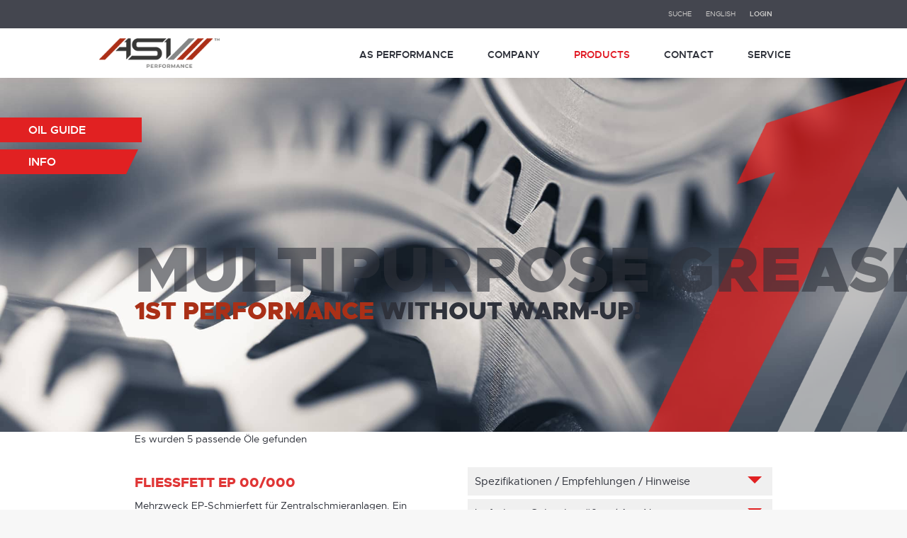

--- FILE ---
content_type: text/html; charset=UTF-8
request_url: https://as-automotive.eu/en/produkte-en/produktgruppen-en/serviceprodukte-en/mehrzwecksfette-en/
body_size: 32080
content:
<!DOCTYPE html> <!--[if !(IE 6) | !(IE 7) | !(IE 8)  ]><!--><html lang="en-US" class="no-js"> <!--<![endif]--><head><meta charset="UTF-8" /><meta name="viewport" content="width=device-width, initial-scale=1, maximum-scale=1, user-scalable=0"/><meta name="theme-color" content="#e11b25"/><link rel="profile" href="https://gmpg.org/xfn/11" /> <script data-cfasync="false" data-no-defer="1" data-no-minify="1" data-no-optimize="1">var ewww_webp_supported=!1;function check_webp_feature(A,e){var w;e=void 0!==e?e:function(){},ewww_webp_supported?e(ewww_webp_supported):((w=new Image).onload=function(){ewww_webp_supported=0<w.width&&0<w.height,e&&e(ewww_webp_supported)},w.onerror=function(){e&&e(!1)},w.src="data:image/webp;base64,"+{alpha:"UklGRkoAAABXRUJQVlA4WAoAAAAQAAAAAAAAAAAAQUxQSAwAAAARBxAR/Q9ERP8DAABWUDggGAAAABQBAJ0BKgEAAQAAAP4AAA3AAP7mtQAAAA=="}[A])}check_webp_feature("alpha");</script><script data-cfasync="false" data-no-defer="1" data-no-minify="1" data-no-optimize="1">var Arrive=function(c,w){"use strict";if(c.MutationObserver&&"undefined"!=typeof HTMLElement){var r,a=0,u=(r=HTMLElement.prototype.matches||HTMLElement.prototype.webkitMatchesSelector||HTMLElement.prototype.mozMatchesSelector||HTMLElement.prototype.msMatchesSelector,{matchesSelector:function(e,t){return e instanceof HTMLElement&&r.call(e,t)},addMethod:function(e,t,r){var a=e[t];e[t]=function(){return r.length==arguments.length?r.apply(this,arguments):"function"==typeof a?a.apply(this,arguments):void 0}},callCallbacks:function(e,t){t&&t.options.onceOnly&&1==t.firedElems.length&&(e=[e[0]]);for(var r,a=0;r=e[a];a++)r&&r.callback&&r.callback.call(r.elem,r.elem);t&&t.options.onceOnly&&1==t.firedElems.length&&t.me.unbindEventWithSelectorAndCallback.call(t.target,t.selector,t.callback)},checkChildNodesRecursively:function(e,t,r,a){for(var i,n=0;i=e[n];n++)r(i,t,a)&&a.push({callback:t.callback,elem:i}),0<i.childNodes.length&&u.checkChildNodesRecursively(i.childNodes,t,r,a)},mergeArrays:function(e,t){var r,a={};for(r in e)e.hasOwnProperty(r)&&(a[r]=e[r]);for(r in t)t.hasOwnProperty(r)&&(a[r]=t[r]);return a},toElementsArray:function(e){return e=void 0!==e&&("number"!=typeof e.length||e===c)?[e]:e}}),e=(l.prototype.addEvent=function(e,t,r,a){a={target:e,selector:t,options:r,callback:a,firedElems:[]};return this._beforeAdding&&this._beforeAdding(a),this._eventsBucket.push(a),a},l.prototype.removeEvent=function(e){for(var t,r=this._eventsBucket.length-1;t=this._eventsBucket[r];r--)e(t)&&(this._beforeRemoving&&this._beforeRemoving(t),(t=this._eventsBucket.splice(r,1))&&t.length&&(t[0].callback=null))},l.prototype.beforeAdding=function(e){this._beforeAdding=e},l.prototype.beforeRemoving=function(e){this._beforeRemoving=e},l),t=function(i,n){var o=new e,l=this,s={fireOnAttributesModification:!1};return o.beforeAdding(function(t){var e=t.target;e!==c.document&&e!==c||(e=document.getElementsByTagName("html")[0]);var r=new MutationObserver(function(e){n.call(this,e,t)}),a=i(t.options);r.observe(e,a),t.observer=r,t.me=l}),o.beforeRemoving(function(e){e.observer.disconnect()}),this.bindEvent=function(e,t,r){t=u.mergeArrays(s,t);for(var a=u.toElementsArray(this),i=0;i<a.length;i++)o.addEvent(a[i],e,t,r)},this.unbindEvent=function(){var r=u.toElementsArray(this);o.removeEvent(function(e){for(var t=0;t<r.length;t++)if(this===w||e.target===r[t])return!0;return!1})},this.unbindEventWithSelectorOrCallback=function(r){var a=u.toElementsArray(this),i=r,e="function"==typeof r?function(e){for(var t=0;t<a.length;t++)if((this===w||e.target===a[t])&&e.callback===i)return!0;return!1}:function(e){for(var t=0;t<a.length;t++)if((this===w||e.target===a[t])&&e.selector===r)return!0;return!1};o.removeEvent(e)},this.unbindEventWithSelectorAndCallback=function(r,a){var i=u.toElementsArray(this);o.removeEvent(function(e){for(var t=0;t<i.length;t++)if((this===w||e.target===i[t])&&e.selector===r&&e.callback===a)return!0;return!1})},this},i=new function(){var s={fireOnAttributesModification:!1,onceOnly:!1,existing:!1};function n(e,t,r){return!(!u.matchesSelector(e,t.selector)||(e._id===w&&(e._id=a++),-1!=t.firedElems.indexOf(e._id)))&&(t.firedElems.push(e._id),!0)}var c=(i=new t(function(e){var t={attributes:!1,childList:!0,subtree:!0};return e.fireOnAttributesModification&&(t.attributes=!0),t},function(e,i){e.forEach(function(e){var t=e.addedNodes,r=e.target,a=[];null!==t&&0<t.length?u.checkChildNodesRecursively(t,i,n,a):"attributes"===e.type&&n(r,i)&&a.push({callback:i.callback,elem:r}),u.callCallbacks(a,i)})})).bindEvent;return i.bindEvent=function(e,t,r){t=void 0===r?(r=t,s):u.mergeArrays(s,t);var a=u.toElementsArray(this);if(t.existing){for(var i=[],n=0;n<a.length;n++)for(var o=a[n].querySelectorAll(e),l=0;l<o.length;l++)i.push({callback:r,elem:o[l]});if(t.onceOnly&&i.length)return r.call(i[0].elem,i[0].elem);setTimeout(u.callCallbacks,1,i)}c.call(this,e,t,r)},i},o=new function(){var a={};function i(e,t){return u.matchesSelector(e,t.selector)}var n=(o=new t(function(){return{childList:!0,subtree:!0}},function(e,r){e.forEach(function(e){var t=e.removedNodes,e=[];null!==t&&0<t.length&&u.checkChildNodesRecursively(t,r,i,e),u.callCallbacks(e,r)})})).bindEvent;return o.bindEvent=function(e,t,r){t=void 0===r?(r=t,a):u.mergeArrays(a,t),n.call(this,e,t,r)},o};d(HTMLElement.prototype),d(NodeList.prototype),d(HTMLCollection.prototype),d(HTMLDocument.prototype),d(Window.prototype);var n={};return s(i,n,"unbindAllArrive"),s(o,n,"unbindAllLeave"),n}function l(){this._eventsBucket=[],this._beforeAdding=null,this._beforeRemoving=null}function s(e,t,r){u.addMethod(t,r,e.unbindEvent),u.addMethod(t,r,e.unbindEventWithSelectorOrCallback),u.addMethod(t,r,e.unbindEventWithSelectorAndCallback)}function d(e){e.arrive=i.bindEvent,s(i,e,"unbindArrive"),e.leave=o.bindEvent,s(o,e,"unbindLeave")}}(window,void 0),ewww_webp_supported=!1;function check_webp_feature(e,t){var r;ewww_webp_supported?t(ewww_webp_supported):((r=new Image).onload=function(){ewww_webp_supported=0<r.width&&0<r.height,t(ewww_webp_supported)},r.onerror=function(){t(!1)},r.src="data:image/webp;base64,"+{alpha:"UklGRkoAAABXRUJQVlA4WAoAAAAQAAAAAAAAAAAAQUxQSAwAAAARBxAR/Q9ERP8DAABWUDggGAAAABQBAJ0BKgEAAQAAAP4AAA3AAP7mtQAAAA==",animation:"UklGRlIAAABXRUJQVlA4WAoAAAASAAAAAAAAAAAAQU5JTQYAAAD/////AABBTk1GJgAAAAAAAAAAAAAAAAAAAGQAAABWUDhMDQAAAC8AAAAQBxAREYiI/gcA"}[e])}function ewwwLoadImages(e){if(e){for(var t=document.querySelectorAll(".batch-image img, .image-wrapper a, .ngg-pro-masonry-item a, .ngg-galleria-offscreen-seo-wrapper a"),r=0,a=t.length;r<a;r++)ewwwAttr(t[r],"data-src",t[r].getAttribute("data-webp")),ewwwAttr(t[r],"data-thumbnail",t[r].getAttribute("data-webp-thumbnail"));for(var i=document.querySelectorAll("div.woocommerce-product-gallery__image"),r=0,a=i.length;r<a;r++)ewwwAttr(i[r],"data-thumb",i[r].getAttribute("data-webp-thumb"))}for(var n=document.querySelectorAll("video"),r=0,a=n.length;r<a;r++)ewwwAttr(n[r],"poster",e?n[r].getAttribute("data-poster-webp"):n[r].getAttribute("data-poster-image"));for(var o,l=document.querySelectorAll("img.ewww_webp_lazy_load"),r=0,a=l.length;r<a;r++)e&&(ewwwAttr(l[r],"data-lazy-srcset",l[r].getAttribute("data-lazy-srcset-webp")),ewwwAttr(l[r],"data-srcset",l[r].getAttribute("data-srcset-webp")),ewwwAttr(l[r],"data-lazy-src",l[r].getAttribute("data-lazy-src-webp")),ewwwAttr(l[r],"data-src",l[r].getAttribute("data-src-webp")),ewwwAttr(l[r],"data-orig-file",l[r].getAttribute("data-webp-orig-file")),ewwwAttr(l[r],"data-medium-file",l[r].getAttribute("data-webp-medium-file")),ewwwAttr(l[r],"data-large-file",l[r].getAttribute("data-webp-large-file")),null!=(o=l[r].getAttribute("srcset"))&&!1!==o&&o.includes("R0lGOD")&&ewwwAttr(l[r],"src",l[r].getAttribute("data-lazy-src-webp"))),l[r].className=l[r].className.replace(/\bewww_webp_lazy_load\b/,"");for(var s=document.querySelectorAll(".ewww_webp"),r=0,a=s.length;r<a;r++)e?(ewwwAttr(s[r],"srcset",s[r].getAttribute("data-srcset-webp")),ewwwAttr(s[r],"src",s[r].getAttribute("data-src-webp")),ewwwAttr(s[r],"data-orig-file",s[r].getAttribute("data-webp-orig-file")),ewwwAttr(s[r],"data-medium-file",s[r].getAttribute("data-webp-medium-file")),ewwwAttr(s[r],"data-large-file",s[r].getAttribute("data-webp-large-file")),ewwwAttr(s[r],"data-large_image",s[r].getAttribute("data-webp-large_image")),ewwwAttr(s[r],"data-src",s[r].getAttribute("data-webp-src"))):(ewwwAttr(s[r],"srcset",s[r].getAttribute("data-srcset-img")),ewwwAttr(s[r],"src",s[r].getAttribute("data-src-img"))),s[r].className=s[r].className.replace(/\bewww_webp\b/,"ewww_webp_loaded");window.jQuery&&jQuery.fn.isotope&&jQuery.fn.imagesLoaded&&(jQuery(".fusion-posts-container-infinite").imagesLoaded(function(){jQuery(".fusion-posts-container-infinite").hasClass("isotope")&&jQuery(".fusion-posts-container-infinite").isotope()}),jQuery(".fusion-portfolio:not(.fusion-recent-works) .fusion-portfolio-wrapper").imagesLoaded(function(){jQuery(".fusion-portfolio:not(.fusion-recent-works) .fusion-portfolio-wrapper").isotope()}))}function ewwwWebPInit(e){ewwwLoadImages(e),ewwwNggLoadGalleries(e),document.arrive(".ewww_webp",function(){ewwwLoadImages(e)}),document.arrive(".ewww_webp_lazy_load",function(){ewwwLoadImages(e)}),document.arrive("videos",function(){ewwwLoadImages(e)}),"loading"==document.readyState?document.addEventListener("DOMContentLoaded",ewwwJSONParserInit):("undefined"!=typeof galleries&&ewwwNggParseGalleries(e),ewwwWooParseVariations(e))}function ewwwAttr(e,t,r){null!=r&&!1!==r&&e.setAttribute(t,r)}function ewwwJSONParserInit(){"undefined"!=typeof galleries&&check_webp_feature("alpha",ewwwNggParseGalleries),check_webp_feature("alpha",ewwwWooParseVariations)}function ewwwWooParseVariations(e){if(e)for(var t=document.querySelectorAll("form.variations_form"),r=0,a=t.length;r<a;r++){var i=t[r].getAttribute("data-product_variations"),n=!1;try{for(var o in i=JSON.parse(i))void 0!==i[o]&&void 0!==i[o].image&&(void 0!==i[o].image.src_webp&&(i[o].image.src=i[o].image.src_webp,n=!0),void 0!==i[o].image.srcset_webp&&(i[o].image.srcset=i[o].image.srcset_webp,n=!0),void 0!==i[o].image.full_src_webp&&(i[o].image.full_src=i[o].image.full_src_webp,n=!0),void 0!==i[o].image.gallery_thumbnail_src_webp&&(i[o].image.gallery_thumbnail_src=i[o].image.gallery_thumbnail_src_webp,n=!0),void 0!==i[o].image.thumb_src_webp&&(i[o].image.thumb_src=i[o].image.thumb_src_webp,n=!0));n&&ewwwAttr(t[r],"data-product_variations",JSON.stringify(i))}catch(e){}}}function ewwwNggParseGalleries(e){if(e)for(var t in galleries){var r=galleries[t];galleries[t].images_list=ewwwNggParseImageList(r.images_list)}}function ewwwNggLoadGalleries(e){e&&document.addEventListener("ngg.galleria.themeadded",function(e,t){window.ngg_galleria._create_backup=window.ngg_galleria.create,window.ngg_galleria.create=function(e,t){var r=$(e).data("id");return galleries["gallery_"+r].images_list=ewwwNggParseImageList(galleries["gallery_"+r].images_list),window.ngg_galleria._create_backup(e,t)}})}function ewwwNggParseImageList(e){for(var t in e){var r=e[t];if(void 0!==r["image-webp"]&&(e[t].image=r["image-webp"],delete e[t]["image-webp"]),void 0!==r["thumb-webp"]&&(e[t].thumb=r["thumb-webp"],delete e[t]["thumb-webp"]),void 0!==r.full_image_webp&&(e[t].full_image=r.full_image_webp,delete e[t].full_image_webp),void 0!==r.srcsets)for(var a in r.srcsets)nggSrcset=r.srcsets[a],void 0!==r.srcsets[a+"-webp"]&&(e[t].srcsets[a]=r.srcsets[a+"-webp"],delete e[t].srcsets[a+"-webp"]);if(void 0!==r.full_srcsets)for(var i in r.full_srcsets)nggFSrcset=r.full_srcsets[i],void 0!==r.full_srcsets[i+"-webp"]&&(e[t].full_srcsets[i]=r.full_srcsets[i+"-webp"],delete e[t].full_srcsets[i+"-webp"])}return e}check_webp_feature("alpha",ewwwWebPInit);</script><meta name='robots' content='index, follow, max-image-preview:large, max-snippet:-1, max-video-preview:-1' /><link rel="alternate" hreflang="de" href="https://as-automotive.eu/produkte/produktgruppen/serviceprodukte/mehrzwecksfette/" /><link rel="alternate" hreflang="en" href="https://as-automotive.eu/en/produkte-en/produktgruppen-en/serviceprodukte-en/mehrzwecksfette-en/" /><link rel="alternate" hreflang="x-default" href="https://as-automotive.eu/produkte/produktgruppen/serviceprodukte/mehrzwecksfette/" /><title>Mehrzwecksfette - EN - AS Automotive</title><link rel="canonical" href="https://as-automotive.eu/en/produkte-en/produktgruppen-en/serviceprodukte-en/mehrzwecksfette-en/" /><meta property="og:locale" content="en_US" /><meta property="og:type" content="article" /><meta property="og:title" content="Mehrzwecksfette - EN - AS Automotive" /><meta property="og:url" content="https://as-automotive.eu/en/produkte-en/produktgruppen-en/serviceprodukte-en/mehrzwecksfette-en/" /><meta property="og:site_name" content="AS Automotive" /><meta property="article:modified_time" content="2020-04-24T14:37:48+00:00" /><meta name="twitter:card" content="summary_large_image" /> <script type="application/ld+json" class="yoast-schema-graph">{"@context":"https://schema.org","@graph":[{"@type":"WebPage","@id":"https://as-automotive.eu/en/produkte-en/produktgruppen-en/serviceprodukte-en/mehrzwecksfette-en/","url":"https://as-automotive.eu/en/produkte-en/produktgruppen-en/serviceprodukte-en/mehrzwecksfette-en/","name":"Mehrzwecksfette - EN - AS Automotive","isPartOf":{"@id":"https://as-automotive.eu/#website"},"datePublished":"2019-02-21T14:46:19+00:00","dateModified":"2020-04-24T14:37:48+00:00","breadcrumb":{"@id":"https://as-automotive.eu/en/produkte-en/produktgruppen-en/serviceprodukte-en/mehrzwecksfette-en/#breadcrumb"},"inLanguage":"en-US","potentialAction":[{"@type":"ReadAction","target":["https://as-automotive.eu/en/produkte-en/produktgruppen-en/serviceprodukte-en/mehrzwecksfette-en/"]}]},{"@type":"BreadcrumbList","@id":"https://as-automotive.eu/en/produkte-en/produktgruppen-en/serviceprodukte-en/mehrzwecksfette-en/#breadcrumb","itemListElement":[{"@type":"ListItem","position":1,"name":"Startseite","item":"https://as-automotive.eu/en/"},{"@type":"ListItem","position":2,"name":"Produkte &#8211; EN","item":"https://as-automotive.eu/en/produkte-en/"},{"@type":"ListItem","position":3,"name":"Product groups &#8211; EN","item":"https://as-automotive.eu/en/produkte-en/produktgruppen-en/"},{"@type":"ListItem","position":4,"name":"Service products &#8211; EN","item":"https://as-automotive.eu/en/produkte-en/produktgruppen-en/serviceprodukte-en/"},{"@type":"ListItem","position":5,"name":"Mehrzwecksfette &#8211; EN"}]},{"@type":"WebSite","@id":"https://as-automotive.eu/#website","url":"https://as-automotive.eu/","name":"AS Automotive","description":"Motorenöle","potentialAction":[{"@type":"SearchAction","target":{"@type":"EntryPoint","urlTemplate":"https://as-automotive.eu/?s={search_term_string}"},"query-input":{"@type":"PropertyValueSpecification","valueRequired":true,"valueName":"search_term_string"}}],"inLanguage":"en-US"}]}</script> <link rel='dns-prefetch' href='//cdnjs.cloudflare.com' /><link rel="alternate" type="application/rss+xml" title="AS Automotive &raquo; Feed" href="https://as-automotive.eu/en/feed/" /><link rel="alternate" type="application/rss+xml" title="AS Automotive &raquo; Comments Feed" href="https://as-automotive.eu/en/comments/feed/" /><link rel="alternate" title="oEmbed (JSON)" type="application/json+oembed" href="https://as-automotive.eu/en/wp-json/oembed/1.0/embed?url=https%3A%2F%2Fas-automotive.eu%2Fen%2Fprodukte-en%2Fproduktgruppen-en%2Fserviceprodukte-en%2Fmehrzwecksfette-en%2F" /><link rel="alternate" title="oEmbed (XML)" type="text/xml+oembed" href="https://as-automotive.eu/en/wp-json/oembed/1.0/embed?url=https%3A%2F%2Fas-automotive.eu%2Fen%2Fprodukte-en%2Fproduktgruppen-en%2Fserviceprodukte-en%2Fmehrzwecksfette-en%2F&#038;format=xml" /><style id='wp-img-auto-sizes-contain-inline-css'>img:is([sizes=auto i],[sizes^="auto," i]){contain-intrinsic-size:3000px 1500px}
/*# sourceURL=wp-img-auto-sizes-contain-inline-css */</style><style id='wp-emoji-styles-inline-css'>img.wp-smiley, img.emoji {
		display: inline !important;
		border: none !important;
		box-shadow: none !important;
		height: 1em !important;
		width: 1em !important;
		margin: 0 0.07em !important;
		vertical-align: -0.1em !important;
		background: none !important;
		padding: 0 !important;
	}
/*# sourceURL=wp-emoji-styles-inline-css */</style><link rel='stylesheet' id='wp-block-library-css' href='https://as-automotive.eu/wp-includes/css/dist/block-library/style.min.css?ver=6.9' media='all' /><style id='global-styles-inline-css'>:root{--wp--preset--aspect-ratio--square: 1;--wp--preset--aspect-ratio--4-3: 4/3;--wp--preset--aspect-ratio--3-4: 3/4;--wp--preset--aspect-ratio--3-2: 3/2;--wp--preset--aspect-ratio--2-3: 2/3;--wp--preset--aspect-ratio--16-9: 16/9;--wp--preset--aspect-ratio--9-16: 9/16;--wp--preset--color--black: #000000;--wp--preset--color--cyan-bluish-gray: #abb8c3;--wp--preset--color--white: #FFF;--wp--preset--color--pale-pink: #f78da7;--wp--preset--color--vivid-red: #cf2e2e;--wp--preset--color--luminous-vivid-orange: #ff6900;--wp--preset--color--luminous-vivid-amber: #fcb900;--wp--preset--color--light-green-cyan: #7bdcb5;--wp--preset--color--vivid-green-cyan: #00d084;--wp--preset--color--pale-cyan-blue: #8ed1fc;--wp--preset--color--vivid-cyan-blue: #0693e3;--wp--preset--color--vivid-purple: #9b51e0;--wp--preset--color--accent: #e11b25;--wp--preset--color--dark-gray: #111;--wp--preset--color--light-gray: #767676;--wp--preset--gradient--vivid-cyan-blue-to-vivid-purple: linear-gradient(135deg,rgb(6,147,227) 0%,rgb(155,81,224) 100%);--wp--preset--gradient--light-green-cyan-to-vivid-green-cyan: linear-gradient(135deg,rgb(122,220,180) 0%,rgb(0,208,130) 100%);--wp--preset--gradient--luminous-vivid-amber-to-luminous-vivid-orange: linear-gradient(135deg,rgb(252,185,0) 0%,rgb(255,105,0) 100%);--wp--preset--gradient--luminous-vivid-orange-to-vivid-red: linear-gradient(135deg,rgb(255,105,0) 0%,rgb(207,46,46) 100%);--wp--preset--gradient--very-light-gray-to-cyan-bluish-gray: linear-gradient(135deg,rgb(238,238,238) 0%,rgb(169,184,195) 100%);--wp--preset--gradient--cool-to-warm-spectrum: linear-gradient(135deg,rgb(74,234,220) 0%,rgb(151,120,209) 20%,rgb(207,42,186) 40%,rgb(238,44,130) 60%,rgb(251,105,98) 80%,rgb(254,248,76) 100%);--wp--preset--gradient--blush-light-purple: linear-gradient(135deg,rgb(255,206,236) 0%,rgb(152,150,240) 100%);--wp--preset--gradient--blush-bordeaux: linear-gradient(135deg,rgb(254,205,165) 0%,rgb(254,45,45) 50%,rgb(107,0,62) 100%);--wp--preset--gradient--luminous-dusk: linear-gradient(135deg,rgb(255,203,112) 0%,rgb(199,81,192) 50%,rgb(65,88,208) 100%);--wp--preset--gradient--pale-ocean: linear-gradient(135deg,rgb(255,245,203) 0%,rgb(182,227,212) 50%,rgb(51,167,181) 100%);--wp--preset--gradient--electric-grass: linear-gradient(135deg,rgb(202,248,128) 0%,rgb(113,206,126) 100%);--wp--preset--gradient--midnight: linear-gradient(135deg,rgb(2,3,129) 0%,rgb(40,116,252) 100%);--wp--preset--font-size--small: 13px;--wp--preset--font-size--medium: 20px;--wp--preset--font-size--large: 36px;--wp--preset--font-size--x-large: 42px;--wp--preset--spacing--20: 0.44rem;--wp--preset--spacing--30: 0.67rem;--wp--preset--spacing--40: 1rem;--wp--preset--spacing--50: 1.5rem;--wp--preset--spacing--60: 2.25rem;--wp--preset--spacing--70: 3.38rem;--wp--preset--spacing--80: 5.06rem;--wp--preset--shadow--natural: 6px 6px 9px rgba(0, 0, 0, 0.2);--wp--preset--shadow--deep: 12px 12px 50px rgba(0, 0, 0, 0.4);--wp--preset--shadow--sharp: 6px 6px 0px rgba(0, 0, 0, 0.2);--wp--preset--shadow--outlined: 6px 6px 0px -3px rgb(255, 255, 255), 6px 6px rgb(0, 0, 0);--wp--preset--shadow--crisp: 6px 6px 0px rgb(0, 0, 0);}:where(.is-layout-flex){gap: 0.5em;}:where(.is-layout-grid){gap: 0.5em;}body .is-layout-flex{display: flex;}.is-layout-flex{flex-wrap: wrap;align-items: center;}.is-layout-flex > :is(*, div){margin: 0;}body .is-layout-grid{display: grid;}.is-layout-grid > :is(*, div){margin: 0;}:where(.wp-block-columns.is-layout-flex){gap: 2em;}:where(.wp-block-columns.is-layout-grid){gap: 2em;}:where(.wp-block-post-template.is-layout-flex){gap: 1.25em;}:where(.wp-block-post-template.is-layout-grid){gap: 1.25em;}.has-black-color{color: var(--wp--preset--color--black) !important;}.has-cyan-bluish-gray-color{color: var(--wp--preset--color--cyan-bluish-gray) !important;}.has-white-color{color: var(--wp--preset--color--white) !important;}.has-pale-pink-color{color: var(--wp--preset--color--pale-pink) !important;}.has-vivid-red-color{color: var(--wp--preset--color--vivid-red) !important;}.has-luminous-vivid-orange-color{color: var(--wp--preset--color--luminous-vivid-orange) !important;}.has-luminous-vivid-amber-color{color: var(--wp--preset--color--luminous-vivid-amber) !important;}.has-light-green-cyan-color{color: var(--wp--preset--color--light-green-cyan) !important;}.has-vivid-green-cyan-color{color: var(--wp--preset--color--vivid-green-cyan) !important;}.has-pale-cyan-blue-color{color: var(--wp--preset--color--pale-cyan-blue) !important;}.has-vivid-cyan-blue-color{color: var(--wp--preset--color--vivid-cyan-blue) !important;}.has-vivid-purple-color{color: var(--wp--preset--color--vivid-purple) !important;}.has-black-background-color{background-color: var(--wp--preset--color--black) !important;}.has-cyan-bluish-gray-background-color{background-color: var(--wp--preset--color--cyan-bluish-gray) !important;}.has-white-background-color{background-color: var(--wp--preset--color--white) !important;}.has-pale-pink-background-color{background-color: var(--wp--preset--color--pale-pink) !important;}.has-vivid-red-background-color{background-color: var(--wp--preset--color--vivid-red) !important;}.has-luminous-vivid-orange-background-color{background-color: var(--wp--preset--color--luminous-vivid-orange) !important;}.has-luminous-vivid-amber-background-color{background-color: var(--wp--preset--color--luminous-vivid-amber) !important;}.has-light-green-cyan-background-color{background-color: var(--wp--preset--color--light-green-cyan) !important;}.has-vivid-green-cyan-background-color{background-color: var(--wp--preset--color--vivid-green-cyan) !important;}.has-pale-cyan-blue-background-color{background-color: var(--wp--preset--color--pale-cyan-blue) !important;}.has-vivid-cyan-blue-background-color{background-color: var(--wp--preset--color--vivid-cyan-blue) !important;}.has-vivid-purple-background-color{background-color: var(--wp--preset--color--vivid-purple) !important;}.has-black-border-color{border-color: var(--wp--preset--color--black) !important;}.has-cyan-bluish-gray-border-color{border-color: var(--wp--preset--color--cyan-bluish-gray) !important;}.has-white-border-color{border-color: var(--wp--preset--color--white) !important;}.has-pale-pink-border-color{border-color: var(--wp--preset--color--pale-pink) !important;}.has-vivid-red-border-color{border-color: var(--wp--preset--color--vivid-red) !important;}.has-luminous-vivid-orange-border-color{border-color: var(--wp--preset--color--luminous-vivid-orange) !important;}.has-luminous-vivid-amber-border-color{border-color: var(--wp--preset--color--luminous-vivid-amber) !important;}.has-light-green-cyan-border-color{border-color: var(--wp--preset--color--light-green-cyan) !important;}.has-vivid-green-cyan-border-color{border-color: var(--wp--preset--color--vivid-green-cyan) !important;}.has-pale-cyan-blue-border-color{border-color: var(--wp--preset--color--pale-cyan-blue) !important;}.has-vivid-cyan-blue-border-color{border-color: var(--wp--preset--color--vivid-cyan-blue) !important;}.has-vivid-purple-border-color{border-color: var(--wp--preset--color--vivid-purple) !important;}.has-vivid-cyan-blue-to-vivid-purple-gradient-background{background: var(--wp--preset--gradient--vivid-cyan-blue-to-vivid-purple) !important;}.has-light-green-cyan-to-vivid-green-cyan-gradient-background{background: var(--wp--preset--gradient--light-green-cyan-to-vivid-green-cyan) !important;}.has-luminous-vivid-amber-to-luminous-vivid-orange-gradient-background{background: var(--wp--preset--gradient--luminous-vivid-amber-to-luminous-vivid-orange) !important;}.has-luminous-vivid-orange-to-vivid-red-gradient-background{background: var(--wp--preset--gradient--luminous-vivid-orange-to-vivid-red) !important;}.has-very-light-gray-to-cyan-bluish-gray-gradient-background{background: var(--wp--preset--gradient--very-light-gray-to-cyan-bluish-gray) !important;}.has-cool-to-warm-spectrum-gradient-background{background: var(--wp--preset--gradient--cool-to-warm-spectrum) !important;}.has-blush-light-purple-gradient-background{background: var(--wp--preset--gradient--blush-light-purple) !important;}.has-blush-bordeaux-gradient-background{background: var(--wp--preset--gradient--blush-bordeaux) !important;}.has-luminous-dusk-gradient-background{background: var(--wp--preset--gradient--luminous-dusk) !important;}.has-pale-ocean-gradient-background{background: var(--wp--preset--gradient--pale-ocean) !important;}.has-electric-grass-gradient-background{background: var(--wp--preset--gradient--electric-grass) !important;}.has-midnight-gradient-background{background: var(--wp--preset--gradient--midnight) !important;}.has-small-font-size{font-size: var(--wp--preset--font-size--small) !important;}.has-medium-font-size{font-size: var(--wp--preset--font-size--medium) !important;}.has-large-font-size{font-size: var(--wp--preset--font-size--large) !important;}.has-x-large-font-size{font-size: var(--wp--preset--font-size--x-large) !important;}
/*# sourceURL=global-styles-inline-css */</style><style id='classic-theme-styles-inline-css'>/*! This file is auto-generated */
.wp-block-button__link{color:#fff;background-color:#32373c;border-radius:9999px;box-shadow:none;text-decoration:none;padding:calc(.667em + 2px) calc(1.333em + 2px);font-size:1.125em}.wp-block-file__button{background:#32373c;color:#fff;text-decoration:none}
/*# sourceURL=/wp-includes/css/classic-themes.min.css */</style><link rel='stylesheet' id='contact-form-7-css' href='https://as-automotive.eu/wp-content/plugins/contact-form-7/includes/css/styles.css?ver=6.1.4' media='all' /><link rel='stylesheet' id='cookie-notice-front-css' href='https://as-automotive.eu/wp-content/plugins/cookie-notice/css/front.min.css?ver=2.5.11' media='all' /><link rel='stylesheet' id='LocalFontsPluginCSS-css' href='https://as-automotive.eu/wp-content/plugins/jbfontfix/assets/css/LocalFontsPlugin.css?ver=6.9' media='all' /><link rel='stylesheet' id='wpml-menu-item-0-css' href='https://as-automotive.eu/wp-content/plugins/sitepress-multilingual-cms/templates/language-switchers/menu-item/style.min.css?ver=1' media='all' /><link rel='stylesheet' id='search-filter-plugin-styles-css' href='https://as-automotive.eu/wp-content/plugins/search-filter-pro/public/assets/css/search-filter.min.css?ver=2.4.5' media='all' /><link rel='stylesheet' id='ssb-ui-style-css' href='https://as-automotive.eu/wp-content/plugins/sticky-side-buttons/assets/css/ssb-ui-style.css?ver=2.0.3' media='all' /><style id='ssb-ui-style-inline-css'>#ssb-btn-1764795950560{background: #e12122;}
#ssb-btn-1764795950560:hover{background:rgba(225,33,34,0.9);}
#ssb-btn-1764795950560 a{color: #ffffff;}
.ssb-share-btn,.ssb-share-btn .ssb-social-popup{background:#e12122;color:#ffffff}
.ssb-share-btn:hover{background:rgba(225,33,34,0.9);}
.ssb-share-btn a{color:#ffffff !important;}
#ssb-btn-1{background: #e12122;}
#ssb-btn-1:hover{background:rgba(225,33,34,0.9);}
#ssb-btn-1 a{color: #ffffff;}

/*# sourceURL=ssb-ui-style-inline-css */</style><link rel='stylesheet' id='ssb-fontawesome-frontend-css' href='https://cdnjs.cloudflare.com/ajax/libs/font-awesome/6.7.2/css/all.min.css?ver=6.7.2' media='all' /><link rel='stylesheet' id='the7-font-css' href='https://as-automotive.eu/wp-content/themes/dt-the7/fonts/icomoon-the7-font/icomoon-the7-font.min.css?ver=12.10.0.1' media='all' /><link rel='stylesheet' id='the7-awesome-fonts-css' href='https://as-automotive.eu/wp-content/themes/dt-the7/fonts/FontAwesome/css/all.min.css?ver=12.10.0.1' media='all' /><link rel='stylesheet' id='the7-awesome-fonts-back-css' href='https://as-automotive.eu/wp-content/themes/dt-the7/fonts/FontAwesome/back-compat.min.css?ver=12.10.0.1' media='all' /><link rel='stylesheet' id='the7-Defaults-css' href='https://as-automotive.eu/wp-content/uploads/smile_fonts/Defaults/Defaults.css?ver=6.9' media='all' /><link rel='stylesheet' id='the7-icomoon-feather-24x24-css' href='https://as-automotive.eu/wp-content/uploads/smile_fonts/icomoon-feather-24x24/icomoon-feather-24x24.css?ver=6.9' media='all' /><link rel='stylesheet' id='the7-icomoon-free-social-contact-16x16-css' href='https://as-automotive.eu/wp-content/uploads/smile_fonts/icomoon-free-social-contact-16x16/icomoon-free-social-contact-16x16.css?ver=6.9' media='all' /><link rel='stylesheet' id='js_composer_front-css' href='https://as-automotive.eu/wp-content/plugins/js_composer/assets/css/js_composer.min.css?ver=8.7.2' media='all' /><link rel='stylesheet' id='dt-web-fonts-css' href='//as-automotive.eu/wp-content/uploads/sgf-css/font-f42a1aa5976b7a5b900a21123099e34b.css' media='all' /><link rel='stylesheet' id='dt-main-css' href='https://as-automotive.eu/wp-content/themes/dt-the7/css/main.min.css?ver=12.10.0.1' media='all' /><style id='dt-main-inline-css'>body #load {
  display: block;
  height: 100%;
  overflow: hidden;
  position: fixed;
  width: 100%;
  z-index: 9901;
  opacity: 1;
  visibility: visible;
  transition: all .35s ease-out;
}
.load-wrap {
  width: 100%;
  height: 100%;
  background-position: center center;
  background-repeat: no-repeat;
  text-align: center;
  display: -ms-flexbox;
  display: -ms-flex;
  display: flex;
  -ms-align-items: center;
  -ms-flex-align: center;
  align-items: center;
  -ms-flex-flow: column wrap;
  flex-flow: column wrap;
  -ms-flex-pack: center;
  -ms-justify-content: center;
  justify-content: center;
}
.load-wrap > svg {
  position: absolute;
  top: 50%;
  left: 50%;
  transform: translate(-50%,-50%);
}
#load {
  background: var(--the7-elementor-beautiful-loading-bg,#ffffff);
  --the7-beautiful-spinner-color2: var(--the7-beautiful-spinner-color,rgba(51,51,51,0.3));
}

/*# sourceURL=dt-main-inline-css */</style><link rel='stylesheet' id='the7-custom-scrollbar-css' href='https://as-automotive.eu/wp-content/themes/dt-the7/lib/custom-scrollbar/custom-scrollbar.min.css?ver=12.10.0.1' media='all' /><link rel='stylesheet' id='the7-wpbakery-css' href='https://as-automotive.eu/wp-content/themes/dt-the7/css/wpbakery.min.css?ver=12.10.0.1' media='all' /><link rel='stylesheet' id='the7-core-css' href='https://as-automotive.eu/wp-content/plugins/dt-the7-core/assets/css/post-type.min.css?ver=2.7.12' media='all' /><link rel='stylesheet' id='the7-css-vars-css' href='https://as-automotive.eu/wp-content/uploads/the7-css/css-vars.css?ver=ab68c893594e' media='all' /><link rel='stylesheet' id='dt-custom-css' href='https://as-automotive.eu/wp-content/uploads/the7-css/custom.css?ver=ab68c893594e' media='all' /><link rel='stylesheet' id='dt-media-css' href='https://as-automotive.eu/wp-content/uploads/the7-css/media.css?ver=ab68c893594e' media='all' /><link rel='stylesheet' id='the7-mega-menu-css' href='https://as-automotive.eu/wp-content/uploads/the7-css/mega-menu.css?ver=ab68c893594e' media='all' /><link rel='stylesheet' id='the7-elements-albums-portfolio-css' href='https://as-automotive.eu/wp-content/uploads/the7-css/the7-elements-albums-portfolio.css?ver=ab68c893594e' media='all' /><link rel='stylesheet' id='the7-elements-css' href='https://as-automotive.eu/wp-content/uploads/the7-css/post-type-dynamic.css?ver=ab68c893594e' media='all' /><link rel='stylesheet' id='style-css' href='https://as-automotive.eu/wp-content/themes/dt-the7-child/style.css?ver=12.10.0.1' media='all' /> <script src="https://as-automotive.eu/wp-includes/js/jquery/jquery.min.js?ver=3.7.1" id="jquery-core-js"></script> <script src="https://as-automotive.eu/wp-includes/js/jquery/jquery-migrate.min.js?ver=3.4.1" id="jquery-migrate-js"></script> <script id="wpml-cookie-js-extra">var wpml_cookies = {"wp-wpml_current_language":{"value":"en","expires":1,"path":"/"}};
var wpml_cookies = {"wp-wpml_current_language":{"value":"en","expires":1,"path":"/"}};
//# sourceURL=wpml-cookie-js-extra</script> <script src="https://as-automotive.eu/wp-content/cache/autoptimize/1/js/autoptimize_single_c6a55456af4776c733018888483aba22.js?ver=4.6.10" id="wpml-cookie-js" defer data-wp-strategy="defer"></script> <script id="cookie-notice-front-js-before">var cnArgs = {"ajaxUrl":"https:\/\/as-automotive.eu\/wp-admin\/admin-ajax.php","nonce":"eba37c0c6f","hideEffect":"slide","position":"top","onScroll":false,"onScrollOffset":100,"onClick":false,"cookieName":"cookie_notice_accepted","cookieTime":2592000,"cookieTimeRejected":2592000,"globalCookie":false,"redirection":false,"cache":false,"revokeCookies":false,"revokeCookiesOpt":"automatic"};

//# sourceURL=cookie-notice-front-js-before</script> <script src="https://as-automotive.eu/wp-content/plugins/cookie-notice/js/front.min.js?ver=2.5.11" id="cookie-notice-front-js"></script> <script id="dt-above-fold-js-extra">var dtLocal = {"themeUrl":"https://as-automotive.eu/wp-content/themes/dt-the7","passText":"To view this protected post, enter the password below:","moreButtonText":{"loading":"Loading...","loadMore":"Load more"},"postID":"5305","ajaxurl":"https://as-automotive.eu/wp-admin/admin-ajax.php","REST":{"baseUrl":"https://as-automotive.eu/en/wp-json/the7/v1","endpoints":{"sendMail":"/send-mail"}},"contactMessages":{"required":"Ein oder mehrere Felder haben einen Fehler. Bitte probieren Sie es noch einmal.","terms":"Please accept the privacy policy.","fillTheCaptchaError":"Please, fill the captcha."},"captchaSiteKey":"","ajaxNonce":"e823b337d7","pageData":{"type":"page","template":"page","layout":null},"themeSettings":{"smoothScroll":"off","lazyLoading":false,"desktopHeader":{"height":70},"ToggleCaptionEnabled":"disabled","ToggleCaption":"Navigation","floatingHeader":{"showAfter":150,"showMenu":true,"height":60,"logo":{"showLogo":true,"html":"\u003Cimg class=\" preload-me\" src=\"https://as-automotive.eu/wp-content/uploads/2020/04/AS-Performance-Logo-Dark-x1.png\" srcset=\"https://as-automotive.eu/wp-content/uploads/2020/04/AS-Performance-Logo-Dark-x1.png 227w, https://as-automotive.eu/wp-content/uploads/2020/04/AS-Performance-Logo-Dark-x2.png 453w\" width=\"227\" height=\"55\"   sizes=\"227px\" alt=\"AS Automotive\" /\u003E","url":"https://as-automotive.eu/en/"}},"topLine":{"floatingTopLine":{"logo":{"showLogo":false,"html":""}}},"mobileHeader":{"firstSwitchPoint":1070,"secondSwitchPoint":1070,"firstSwitchPointHeight":60,"secondSwitchPointHeight":60,"mobileToggleCaptionEnabled":"disabled","mobileToggleCaption":"Menu"},"stickyMobileHeaderFirstSwitch":{"logo":{"html":"\u003Cimg class=\" preload-me\" src=\"https://as-automotive.eu/wp-content/uploads/2020/04/AS-Performance-Logo-Dark-x1.png\" srcset=\"https://as-automotive.eu/wp-content/uploads/2020/04/AS-Performance-Logo-Dark-x1.png 227w, https://as-automotive.eu/wp-content/uploads/2020/04/AS-Performance-Logo-Dark-x2.png 453w\" width=\"227\" height=\"55\"   sizes=\"227px\" alt=\"AS Automotive\" /\u003E"}},"stickyMobileHeaderSecondSwitch":{"logo":{"html":"\u003Cimg class=\" preload-me\" src=\"https://as-automotive.eu/wp-content/uploads/2020/04/AS-Performance-Logo-Dark-x1.png\" srcset=\"https://as-automotive.eu/wp-content/uploads/2020/04/AS-Performance-Logo-Dark-x1.png 227w, https://as-automotive.eu/wp-content/uploads/2020/04/AS-Performance-Logo-Dark-x2.png 453w\" width=\"227\" height=\"55\"   sizes=\"227px\" alt=\"AS Automotive\" /\u003E"}},"sidebar":{"switchPoint":990},"boxedWidth":"1340px"},"VCMobileScreenWidth":"778"};
var dtShare = {"shareButtonText":{"facebook":"Share on Facebook","twitter":"Share on X","pinterest":"Pin it","linkedin":"Share on Linkedin","whatsapp":"Share on Whatsapp"},"overlayOpacity":"85"};
//# sourceURL=dt-above-fold-js-extra</script> <script src="https://as-automotive.eu/wp-content/themes/dt-the7/js/above-the-fold.min.js?ver=12.10.0.1" id="dt-above-fold-js"></script> <script></script><link rel="https://api.w.org/" href="https://as-automotive.eu/en/wp-json/" /><link rel="alternate" title="JSON" type="application/json" href="https://as-automotive.eu/en/wp-json/wp/v2/pages/5305" /><link rel="EditURI" type="application/rsd+xml" title="RSD" href="https://as-automotive.eu/xmlrpc.php?rsd" /><meta name="generator" content="WordPress 6.9" /><link rel='shortlink' href='https://as-automotive.eu/en/?p=5305' /><meta name="generator" content="WPML ver:4.6.10 stt:1,4,3,46,2;" /><meta name="generator" content="Powered by WPBakery Page Builder - drag and drop page builder for WordPress."/><style>.wp-block-gallery.is-cropped .blocks-gallery-item picture{height:100%;width:100%;}</style><meta name="generator" content="Powered by Slider Revolution 6.7.9 - responsive, Mobile-Friendly Slider Plugin for WordPress with comfortable drag and drop interface." /> <script type="text/javascript" id="the7-loader-script">document.addEventListener("DOMContentLoaded", function(event) {
	var load = document.getElementById("load");
	if(!load.classList.contains('loader-removed')){
		var removeLoading = setTimeout(function() {
			load.className += " loader-removed";
		}, 300);
	}
});</script> <link rel="icon" href="https://as-automotive.eu/wp-content/uploads/2018/08/asv1-automotive16x16.png" type="image/png" sizes="16x16"/><link rel="icon" href="https://as-automotive.eu/wp-content/uploads/2018/08/asv1-automotive32x32.png" type="image/png" sizes="32x32"/><script>function setREVStartSize(e){
			//window.requestAnimationFrame(function() {
				window.RSIW = window.RSIW===undefined ? window.innerWidth : window.RSIW;
				window.RSIH = window.RSIH===undefined ? window.innerHeight : window.RSIH;
				try {
					var pw = document.getElementById(e.c).parentNode.offsetWidth,
						newh;
					pw = pw===0 || isNaN(pw) || (e.l=="fullwidth" || e.layout=="fullwidth") ? window.RSIW : pw;
					e.tabw = e.tabw===undefined ? 0 : parseInt(e.tabw);
					e.thumbw = e.thumbw===undefined ? 0 : parseInt(e.thumbw);
					e.tabh = e.tabh===undefined ? 0 : parseInt(e.tabh);
					e.thumbh = e.thumbh===undefined ? 0 : parseInt(e.thumbh);
					e.tabhide = e.tabhide===undefined ? 0 : parseInt(e.tabhide);
					e.thumbhide = e.thumbhide===undefined ? 0 : parseInt(e.thumbhide);
					e.mh = e.mh===undefined || e.mh=="" || e.mh==="auto" ? 0 : parseInt(e.mh,0);
					if(e.layout==="fullscreen" || e.l==="fullscreen")
						newh = Math.max(e.mh,window.RSIH);
					else{
						e.gw = Array.isArray(e.gw) ? e.gw : [e.gw];
						for (var i in e.rl) if (e.gw[i]===undefined || e.gw[i]===0) e.gw[i] = e.gw[i-1];
						e.gh = e.el===undefined || e.el==="" || (Array.isArray(e.el) && e.el.length==0)? e.gh : e.el;
						e.gh = Array.isArray(e.gh) ? e.gh : [e.gh];
						for (var i in e.rl) if (e.gh[i]===undefined || e.gh[i]===0) e.gh[i] = e.gh[i-1];
											
						var nl = new Array(e.rl.length),
							ix = 0,
							sl;
						e.tabw = e.tabhide>=pw ? 0 : e.tabw;
						e.thumbw = e.thumbhide>=pw ? 0 : e.thumbw;
						e.tabh = e.tabhide>=pw ? 0 : e.tabh;
						e.thumbh = e.thumbhide>=pw ? 0 : e.thumbh;
						for (var i in e.rl) nl[i] = e.rl[i]<window.RSIW ? 0 : e.rl[i];
						sl = nl[0];
						for (var i in nl) if (sl>nl[i] && nl[i]>0) { sl = nl[i]; ix=i;}
						var m = pw>(e.gw[ix]+e.tabw+e.thumbw) ? 1 : (pw-(e.tabw+e.thumbw)) / (e.gw[ix]);
						newh =  (e.gh[ix] * m) + (e.tabh + e.thumbh);
					}
					var el = document.getElementById(e.c);
					if (el!==null && el) el.style.height = newh+"px";
					el = document.getElementById(e.c+"_wrapper");
					if (el!==null && el) {
						el.style.height = newh+"px";
						el.style.display = "block";
					}
				} catch(e){
					console.log("Failure at Presize of Slider:" + e)
				}
			//});
		  };</script> <style id="wp-custom-css">.branding {
    z-index: 999;
}

.search-filter-results .filter-meta a.custom-more-details-btn {
    pointer-events: all;
}

.custom-back-catalog-btn{
	max-width: 150px;
}

.upb_row_bg {
    width: 100% !important;
}

#BorlabsCookieBox ._brlbs-bar .cookie-logo {
    max-width: 125px;
    padding: 0 8px 0 0;
    vertical-align: middle;
    width: 100%;
}

.cookie-notice-container {
	display: none!important;
}

@media (min-width: 1024px) {
.tp-caption .rev_wrapper h1 {
    font-size: 37px!important;
}
}

/** _______________ NEUES DESIGN _______________ **/

/* allgemein */
.li-ml ul {
	margin-left: 20px !important;
}
.wpb_button, .wpb_content_element, ul.wpb_thumbnails-fluid>li {
    margin-bottom: 35px;
}


.vc_col-has-fill>.vc_column-inner, .vc_row-has-fill+.vc_row-full-width+.vc_row>.vc_column_container>.vc_column-inner, .vc_row-has-fill+.vc_row>.vc_column_container>.vc_column-inner, .vc_row-has-fill>.vc_column_container>.vc_column-inner {
    padding-top: 35px;
}
.vc_row {
    margin-left: -15px;
    margin-right: -15px;
}
.vc_column_container>.vc_column-inner {
    box-sizing: border-box;
    padding-left: 15px;
    padding-right: 15px;
    width: 100%;
}
/*.wpb_column {
    padding: 36px 0;
}
@media (max-width: 778px) {
	.wpb_row > div > div > .wpb_wrapper {
		padding: 0 25px;
	}
}*/

/* Ölwegweiser */
.oelwegweiser-form {
	padding: 30px;
	background-color: rgba(240, 240, 240, 0.3);
	margin-bottom: 30px;
}
.oelwegweiser-form .row{
	display: flex;
	align-items: center;
}
.oelwegweiser-top {
	margin-bottom: 80px;
}

.oelwegweiser-top img{
	width: 80%;
	max-width: 110px;
}
.oelwegweiser-top h2{
	text-align: center;
}
.oelwegweiser-form-wrapper input.wpcf7-submit {
	margin-top: 20px;
}
@media (min-width: 471px ) and (max-width: 767px) {
	.oelwegweiser-form .vc_col-sm-3 {
		width: 30% !important;
	}
	.oelwegweiser-form .vc_col-sm-9 {
		width: 70% !important;
	}
}
@media (max-width: 470px ) {
	.oelwegweiser-form .row{
		display: inherit;
		align-items: top;
	}
	.oelwegweiser-form .vc_col-sm-3 {
		margin-bottom: 5px;
		margin-top: 10px;
	}
	.oelwegweiser-form {
		padding: 15px;
		margin-bottom: 20px;
	}
	.oelwegweiser-top {
		margin-bottom: 40px;
	}
	.oelwegweiser-top h2{
		text-align: left;
		margin-top: 10px;
	}
}
/* Search filter */
.searchandfilter{
	background:none!important;
}
.sf-input-select{
	height: 60px;
	width:100%;
}

.searchandfilter label{
	width:100%;
	margin: 10px 0;
}
.content ol, .content ul {
    margin: 0 0 10px 0px;
}
.searchandfilter select{
	background-color:#fff!important;
	color:#6f6f6f!important;
	font-family: 'metropolisregular' !important;
}

.searchandfilter > ul > li .sf-input-select {
		height: 40px;
}

/** Filter Input Naming **/
.searchandfilter > ul > li.sf-field-taxonomy-kategorie::before{
	  content: 'Kategorie';
    font-size: 14px;
    color: #2f323b;
    text-transform: uppercase;
    font-weight: bold;
    padding: 10px;
}
.searchandfilter > ul > li.sf-field-taxonomy-inhalt::before{
	  content: 'Inhalt';
    font-size: 14px;
    color: #2f323b;
    text-transform: uppercase;
    font-weight: bold;
    padding: 10px;
}
.searchandfilter > ul > li.sf-field-taxonomy-oelart::before{
	  content: 'Ölart';
    font-size: 14px;
    color: #2f323b;
    text-transform: uppercase;
    font-weight: bold;
    padding: 10px;
}
.searchandfilter > ul > li.sf-field-taxonomy-freigaben_empfehlungen::before{
	  content: 'Spezifikationen / Freigaben / Empfehlungen';
    font-size: 14px;
    color: #2f323b;
    text-transform: uppercase;
    font-weight: bold;
    padding: 10px;
}
.searchandfilter > ul > li.sf-field-taxonomy-viskositaet::before{
	  content: 'Viskosität';
    font-size: 14px;
    color: #2f323b;
    text-transform: uppercase;
    font-weight: bold;
    padding: 10px;
}

.searchandfilter > ul > li.sf-field-post-meta-art-nr::before {
    content: 'Artikelnummer (ID)';
    font-size: 14px;
    color: #2f323b;
    text-transform: uppercase;
    font-weight: bold;
    padding: 10px;
}

.searchandfilter > ul > li.sf-field-post-meta-art-nr .sf-meta-range.sf-meta-range-number {
    display: flex;
    flex-wrap: nowrap;
    align-content: center;
    justify-content: flex-start;
    align-items: center;
}

.searchandfilter > ul > li.sf-field-post-meta-art-nr .sf-meta-range.sf-meta-range-number label {
	width:unset;
}
.searchandfilter > ul > li.sf-field-post-meta-art-nr .sf-meta-range.sf-meta-range-number .sf-range-values-seperator {
	margin-left:10px;
	margin-right:10px;
}

.searchandfilter > ul > li.sf-field-post-meta-art-nr .chosen-results {
	display:none;
}

/* Results Filter */
.search-filter-results .filter-meta a {
	pointer-events: none;
  cursor: default;
}
.filter-title-toggle{
    background-color: #f0f0f0;
    color: #2f323b;
	font-family:inherit!important;
}
/*
.filter-meta h2::before{
	content:'AS Performance ';
	color:#E03636;
}
*/
.filter-meta h2{
	font-size:19px!important;
	margin:0;
}

.filter-meta h2 a {
	color:#E03636;
}

.filter-meta a{
	    font-family: 'MetropolisExtra_Bold' !important;
}
.filter-title-desc {
    font-family: 'MetropolisExtra_Bold' !important;
    font-size: 16px!important;
    padding: 0px 0!important;
	text-transform: uppercase;
}
.search-filter-results > div:not(.pagination){
	border-bottom: 1px solid #e11b25;
	padding-bottom: 12px;
}

/* produkt filter Sternchen unten*/
.asv-sternchen {
	margin-top: 30px;
	background-color: #f0f0f0;
	padding: 10px;
}
.asv-sternchen p{
	font-size: 12px;
	line-height: 1.3;
}

/* Zubehör Filter */
.post-grid-zubehoer .vc_grid-item:not(:last-child) {
    border-bottom: 1px solid #e11b25;
    padding-bottom: 12px;
		margin-bottom: 30px;
}
.asv-zubehoer > .vc_gitem-zone-mini {
	width: 100%;
}
.asv-zubehoer img{
		max-height: 300px;
    width: auto;
}
/*.asv-zubehoer.vc-gitem-zone-height-mode-auto:before {
    padding-top: 35%;
}*/
@media (max-width: 968px) {
	#content > div.vc_row.wpb_row.vc_row-fluid.vc_custom_1542793987704.vc_row-has-fill {
		padding-left: 0 !important;
	}
}
	

.asv-50vh {
	height: 50vh;
}

	/* background img center */
.asv-bg-center {
	background-position: center center;
  background-size: cover;
}
	/* display none */
.asv-display-none {
	display: none;
	height: 0;
}

/* menü */

.masthead a{
    background: none !important;
}

.masthead.sticky-off .main-nav > li.act:not(.wpml-ls-item) > a .menu-text {
    color: #e11b25;
}
.masthead.sticky-on .header-bar{
    height: 70px !important;
}

.masthead > header > ul > .menu-item:after {
	content: "";
	background-color: #e11b25;
	position: absolute;
	top: auto !important;
	bottom: 15px !important;
	width: 80%;
	margin-left: 10%;
	height: 2px !important;
  transform: scaleX(0);  
  transition: transform .4s ease;
	transform-origin:  0% 50%;
}
.masthead > header > ul > .menu-item:hover:after { 
	transform: scaleX(1); 
}
.phantom-sticky .sticky-on.masthead:not(.masthead-mobile) {
    background: rgba(255, 255, 255, 0.9) !important;
}

/* home */

.asv1-news .post-details{
	color: #fff !important;
	font-family: 'Metropolisregular';
}
.asv1-news .post-entry-content {
	padding: 0 5px !important;
}
.asv-more {
	/*font-family: 'Metropolis';*/
}
.asv-more-white {
	color: #fff !important;
}
.asv-more-grey {
	color: #353436 !important;
}

	/* home schriftzug gold */
.asv-premiumprodukte-gold {
	font-family: 'metropolisblack' !important;
	padding-left: 160px;
	width: 92%;
}
.asv-premiumprodukte-gold:before {
	content: '';
	position: absolute;
	top: 5px;
	left: 0;
	background-image: url(https://as-automotive.eu/wp-content/uploads/2020/04/AS-Performance-Logo-Gold.png);
	background-position: center;
  background-size: contain;
  background-repeat: no-repeat;
	width: 290px;
	height: 60px;
	opacity: .85;
}
@media (min-width: 969px) {	
	.asv-gold-section h3 {
		margin-left: -55px;
		margin-top: 20px;
	}
}
@media (max-width: 968px) {	
	.asv-gold-section h3 {
		text-align: center;
	}
}
@media (min-width: 1024px) {
	/* home performanceprodukte */
.asv1-home-performanceprodukte > div:nth-child(1) > div > div > div.wpb_single_image > figure > div > img {
	 position: absolute;
   bottom: 20px;
		width: 240px;
}
}

@media (max-width: 1023px) {
	/* home performanceprodukte */
.asv1-home-performanceprodukte > div:nth-child(1) > div > div > div.wpb_single_image > figure > div > img {
display:none!important;
}
}

@media (max-width: 900px) {
div#ssb-container {
    position: fixed;
    top: auto;
    bottom: 0%;
	z-index:9999999!important;
		
}
}


/* asv produkt parallelogramm */
.asv-parallelogramm > div > .vc_column-inner {
	padding: 0;
}
.asv-parallelogramm .vc_single_image-wrapper:after {
	content: "";	
	position: absolute;
	display: inline-block;
	right: 0;
	top: 0;
	border: solid;
	height: 0;
	width: 0;
	border-style: solid;
	border-width: 0 0 140px 70px;
	border-color: transparent transparent white transparent;
}
.asv-parallelogramm .vc_single_image-wrapper:before {
	content: "";	
	position: absolute;
	display: inline-block;
	left: 0;
	top: 0;
	border: solid;
	height: 0;
	width: 0;
	border-style: solid;
	border-width: 140px 70px 0 0;
	border-color: white transparent transparent transparent;
	z-index: 999;
}
.asv-parallelogramm h3 {
	margin: 0;
	font-size:18px;
}

.asv-parallelogramm p {
    font-size: 15px;
    max-width: 80%;
}

/*M in height fix für equal height in den boxen */
.asv-mh-box {
    min-height: 75px;
}

.asv-parallelogramm a span {
    font-size: 13px!important;
}


/* home Schnellkontakt */
.wpcf7 form{
	margin-bottom: 40px;
}
.wpcf7 .row > div {
	padding: 0;
}

.wpcf7 .vc_col-sm-6:first-child {
	padding-right: 10px;
}
.wpcf7 input, .wpcf7 textarea{
	background-color: #f0f0f0;
	border: none;
}
.wpcf7 input, .wpcf7 textarea{
	color: #2F323B;
	font-family: 'Metropolisregular' !important;
}
.wpcf7 textarea{
	padding: 10px 15px;
}
.wpcf7 input::-webkit-input-placeholder, .wpcf7 textarea::-webkit-input-placeholder{
	color: #d0cfcd !important;
	    font-family: 'Metropolisregular'!important;
}
.wpcf7 input[type="text"] {
    height: 50px;
}
.wpcf7-list-item {
	margin: 0 !important;
}
.wpcf7-list-item a{
	text-transform: inherit;
	text-decoration: none;
	font-family: 'Metropolisregular';
}
.wpcf7-list-item a:hover{
	text-decoration: underline;
}

input.wpcf7-submit{
	background-color:#2f323b!important;
}
.wpcf7 span {
	font-family: 'Metropolisregular';
}

.mb20{
    margin-bottom:20px;
}

.mt20{
    margin-top:20px;
}

span.wpcf7-list-item.first {
    padding-right: 25px;
}

span.wpcf7-form-control.wpcf7-radio.asv-gender {
    margin-bottom: 20px;
    display: inline-block;
}

span.wpcf7-list-item INPUT {
    margin-right: 5px;
}

.wpcf7 a {
    color: #353436;
}


/* Cookies */
.cookie-notice-container {
	padding: 20px 10px;
	font-family: 'Metropolisregular';
}
.cn-button {
	border-radius: 0 !important;
	border: none !important;
	padding: 5px 15px !important;
	text-shadow: none !important;
	transition: 0.3s;
}
.cn-button:hover {
	color: #2f323b !important;
	transition: 0.3s;
}



/*Ende aus style.css */
/* ________________*/



.like-h3 {
	color: rgb(44, 60, 69);
  font-size: 22px;
  line-height: 44px;
}
/* page header */
.rev-h1 {
    /*font-size: 70px;*/
    color: rgba(255,255,255,0.7);
    line-height: 1 !important;
		margin: 0 !important;
		padding-top: 12px !important;
}
.rev-h2 {
		color: white;
}
.rev-h1-gray {
	color: rgba(47,50,59,0.5) !important;
}
@media (min-width: 768px) {
	.rev-h1 {
			font-size: 90px !important;
	}	
}
/* footer */
.footer {
	padding-bottom: 20px;
}

/*.footer input[type="submit"] {
    background: none;
    text-align: left;
    padding: 0!important;
}*/

.footer .asv-social i {
    font-size: 23px!important;
    margin-right: 16px;
    margin-bottom: 25px;
    color: #d0cfcd;
}

.footer #custom_html-2 .foo-bottom .p1 a{
	text-transform: uppercase;
	color: #d0cfcd;
	transition: 0.3s;
}
.footer #custom_html-2 .foo-bottom .p1 a:hover{
	color: #e11b25;
}
.footer #custom_html-2 .foo-bottom .p2{
	font-size: 12px;
	color: #d0cfcd;
}

.footer .foo-newsletter a{
	color: #e11b25;
	text-transform: uppercase;
	font-family: 'MetropolisSemi_Bold' !important;
}
#media_image-3 {
	width: 0;
	padding: 0;
}
.footer .widget_custom_html {
	position: relative;
	z-index: 22;
}

.foo-bottom {
    margin-top: 60px!important;
}

.foo-bottom-r {
    margin-top:20px;
}

.footer {
    padding-bottom: 0;
}

#footer .wf-container-footer {
    padding-top: 40px;
    padding-bottom: 0px;
}
@media (min-width: 779px) {
	.foo-bottom-r {
    margin-top: 95px;
	}
}


/** allgemein **/
.asv-text-gray {
	margin: 0;
}
.asv-text-gray h2{
	color: #d0cfcd;
	margin: 0;
}
.bg-gray {
	background-color: rgb(246, 246, 246);
}
/* 2nd menu bar */
.top-bar-bg {
	background: #2f323b none repeat center center !important;
	opacity: 0.9;
}
.top-bar .mini-widgets a, .top-bar .mini-widgets span {
	font-family: 'Metropolisregular';
	text-decoration: none !important;
	color: #D0CFCD !important;
	opacity: 1 !important;
	transition: 0.5s;
	font-size:10px!important;
}
.top-bar .mini-widgets a:hover, .top-bar .mini-widgets span:hover {
	color: rgb(225, 33, 34) !important;
}

/*Lupe*/
.bold-icons .top-bar .mini-search .submit:before {
    background-size: 12px!important;
}


/* Logo */
.branding img{
	margin-left: 0 !important;
}

.branding a img, .branding img {
    max-width: 170px;
    height: auto;
}


.branding {
	margin-left: 0 !important;
	max-width: 120px;
}

.masthead.show-phantom .with-logo img {
    margin: 20px 20px 20px 0px;
  	width: 180px;
		height: auto;
}
/** slider revolution **/
.rev_slider .tp-bullet {
	background-color: rgba(208, 207, 205, 0.5) !important;
}
.rev_slider .tp-bullet.selected {
	background-color: rgba(47, 50, 59, 1) !important;
}
/** slider revolution – störer */
.rev-stoerer .tp-caption:hover  {
	color: rgb(47, 50, 59) !important;
	background-color: white !important
}
.rev-stoerer .tp-caption:hover .backcornertop {
	border-top-color: white !important;
}
/* kanister overlapping */
.kanister-img img{
	position: absolute;
	bottom: 0px;
  z-index: 90;
  right: 0px;
	width: 260px;
}
.kanister-img-bottom img{
	bottom: -60px;
}

@media (max-width: 767px) {
	.kanister-img {
		display: flex;
		justify-content: center;
	}
	.kanister-img img{
		position: relative;
		width: 200px;
	}
}


/** BREADCRUMBS **/
#breadcrumbs {
	margin: 15px 0;
}
#breadcrumbs > span, #breadcrumbs > span a {
	padding-right: 10px;
	text-decoration: none;
}
#breadcrumbs > span > span {
	padding-left: 35px;
}
#breadcrumbs a {
	color: #2F323B;
	font-family: 'Metropolisregular';
	transition: 0.3s;
}
#breadcrumbs a:hover {
	color: #E03636;
}
#breadcrumbs span {
	text-transform: uppercase;
}
#breadcrumbs > span > span span {
	padding-left: 10px;
}
#breadcrumbs > span:before {
	content: "";
	background-image: url(https://as-automotive.eu/wp-content/uploads/2018/08/home-solid.svg);
	background-size: 20px 20px;
	background-repeat: no-repeat;
	width: 20px;
	height: 20px;
	position: absolute;
	margin-top: -2px;
}

p#breadcrumbs {
    font-weight: bold;
    font-size: 13px;
}


/** PRODUKTGRUPPEN **/
.a-red a {
	text-decoration: none;
	font-family: 'Metropolisregular';
	color: #2f323b;
	text-transform: inherit;
	transition: 0.2s;
}
.a-red a:hover {
	text-decoration: none;
	color: #e11b25;
	font-family: 'MetropolisBlack';
}


/** ASV FILTER **/
.searchandfilter {
	background-color: rgba(193,193,193,0.15);
	padding: 28px 0 10px 0;
}
.searchandfilter > ul > li {
	display: inline-block;
	padding: 0 20px;
}
.searchandfilter select {
	background-color: #2f323b;
	color: #fff;
	border: none;
	font-family: 'MetropolisSemi_Bold';
}
.search-filter-reset {
	background-color: #6f6f6f;
	color: white;
	padding: 13px 20px;
	text-decoration: none;
	font-family: 'MetropolisSemi_Bold';
}
.search-filter-results {
	font-family: 'Metropolisregular';
}
.search-filter-results > div{
	margin: 30px 0;
}
.filter-meta {
	display: flex;
	flex-direction: row;
}
.filter-block-left {
	margin-right: 20px;
}
.filter-block-right {
	margin-left: 20px;
}
.filter-block-left, .filter-block-right {
	flex: 1;
}
.filter-title-toggle {
	cursor: pointer;
	
	font-size: 15px;
	padding: 10px;
	margin: 0;
}
.filter-title-toggle:after {
	content: '';
	width: 0; 
  height: 0; 
  border-left: 10px solid transparent;
  border-right: 10px solid transparent;
  border-top: 10px solid #e12122;
	position: absolute;
	right: 30px;
	margin-top: 3px;
}
.filter-toggle {
	max-height: 0;
	overflow: hidden;
	transition: max-height 0.2s ease-out;
	background-color: rgba(193,193,193,0.15);
	margin-bottom: 5px;
}
.filter-toggle p{
	padding: 0 20px;
}
.filter-toggle p:first-child{
	padding-top: 20px;
}
.filter-one-row {
	float: left;
	padding-right: 10px !important;
}
p.filter-one-row.filter-hinweis-kl {
	margin-bottom: 0;
}
.filter-hinweis-kl {
	font-size: 10px;
	line-height: 13px;
}
.filter-title-desc {
	font-family: 'MetropolisExtra_Bold' !important;
	font-size: 23px;
	padding: 20px 0;
}
.filter-title-tab {
	color: #58585a;
	font-family: 'MetropolisExtra_Bold' !important;
	margin: 0;
}
.pagination > div > a{
	background-color: #2f323b;
	color: white;
	padding: 11px 15px;
	text-decoration: none;
	font-family: 'MetropolisSemi_Bold';
	transition: 0.2s;
}
.pagination > div > a:hover{
	color: #e12122;
}
.nav-previous {
    width: auto;
    padding-left: 0;
    margin-right: 30px;
    float: left;
}
@media (max-width: 1070px) {
	.filter-meta {
		flex-direction: column;
	}
	.filter-block-left, .filter-block-right {
		margin: 0;
	}
}
@media (min-width: 1070px) {
	.wpml-ls-slot-482 {
		display: none!important;
	}
}


/** ÖLFINDER **/
.asv-kleingedruckt p {
	  font-size: 10px;
    line-height: 12px;
}

/** NEWSLETTER **/
.mailpoet_paragraph input {
	width: 100% !important;
}

/** INTERN **/
.w3eden {
	  background-color: rgb(246, 246, 246);
    padding: 20px;
    margin: 20px 0;
}
.w3eden a, .w3eden a:hover {
    color: #e11b25;
}


/** FOOTER **/
.footer a{
	font-family: 'Metropolisregular';
	text-transform: inherit;
}

/** Rework **/
#ssb-container {
    position: absolute;
    top: 23%;
    z-index: 99999;
    width: 200px;
    left: 0px !important;
	
}
#ssb-container.ssb-btns-left ul li a {
	text-align: left;
	padding-left: 40px;
	line-height: 35px;
	font-size: 16px;
}
#ssb-container ul li {
    margin-bottom: 10px;
}

#ssb-btn-0 {
	transition: 0.3s;
}
#ssb-btn-1 {
	width: 178px !important;
	transition: 0.3s;
}
#ssb-btn-0:hover {
	background: rgba(44,60,69,0.7);
	transition: 0.3s;
}
#ssb-btn-1:hover {
	background: rgba(225,33,34,0.7);
	transition: 0.3s;
}
/**Shortlink Buttons - Schräge**/
#ssb-btn-0:after {
    display: block;
    position: absolute;
    height: 0;
    width: 0;
    content: '';
    right: -17px;
    bottom: 55px;
    border-top: 35px solid #2F323B;
    border-right: 17px solid #0000;
		transition: 0.3s;
}
#ssb-btn-0:hover:after {
	border-top-color: rgba(44,60,69,0.7);
	transition: 0.3s;
}
#ssb-btn-1:after{
	  display: block;
    position: absolute;
    height: 0;
    width: 0;
    content: '';
    right: 5px;
    bottom: 10px;
    border-top: 35px solid #e12122;
    border-right: 17px solid #0000;
		transition: 0.3s;
}
#ssb-btn-1:hover:after {
	border-top-color: rgba(225,33,34,0.7);
	transition: 0.3s;
}
/**bibi fix**/
#ssb-container {
    position: fixed;
}

/** Update Fix Text Span */
#ssb-container.ssb-btns-left ul li span.ssb-text {
    float: unset;
    line-height: unset;
    text-align: unset;
    width: unset;
    display: unset;
}



.asv-parallelogramm .vc_single_image-wrapper:before{
	z-index:0;
}


.vc_row.bg-one {
    background-position: right bottom!important;
    background-size: contain !important;
}

/*fix für logo links und text-center*/
.asv-wrapper {
    max-width: 763px;
    margin: 0 auto;
}

/*tabellen*/
.content td, .content th {
    border: none;
    padding: 0px 15px 2px 0px;
}

.content table {
    border-bottom: none;
    width: 100%;
    margin: 11px 0 10px;
    display: inline-block;
    font: inherit;
    font-family: 'Metropolisregular'!important;
    font-style: normal;
    font-weight: 400;
}

.mobile-branding {
    max-width: 100px;
}

@media (max-width: 768px){
	.hidden-sm{
		display:none!important;
	}
	
	.asv-premiumprodukte-gold {
    font-family: 'MetropolisBlack' !important;
    padding-left: 60px;
    font-size: 20px;
    margin-top: 40px;
	}
}

@media (max-width: 968px){

	.asv-premiumprodukte-gold {
    font-size: 40px;
    margin-top: 50px;
		margin-bottom:50px
			
}
	
	.asv-premiumprodukte-gold:before {
    width: 100%;
    height: 50px;
    margin-bottom: 30px;
    display: inline-block;
}
	
}

/*SLIDER*/
h1.slider-h1{
	/*font-size: 4.5em!important;*/
	/*line-height:.2em!important;*/
	color: #333;
  /*opacity: 0.3;*/
}


/*SLIDER*/
@media (max-width: 968px){
h1.slider-h1{
	/*font-size: 3.5em!important;*/
	/*line-height:.2em!important;*/
    color: #333;
    /*opacity: 0.8;*/
}
	
	h2.slider-h2, .slider-h2 .red-text{
		/*font-size:1em!important;*/
	}

}

/*SLIDER*/
@media (max-width: 768px){
h1.slider-h1{
	/*font-size: 2.5em!important;*/
	/*line-height:.2em!important;*/
    color: #333;
   /* opacity: 0.8;*/
}
	
	h2.slider-h2, .slider-h2 .red-text{
		font-size:1em!important;
	}

}

/*SEARCHPAGE*/
.search-results .wf-wrap {
	padding-top: 35px!important;
}
.search-no-results .wf-wrap{
	padding: 35px 50px;
}

/*REV SLIDER STARTSEITE (neu, responsive) */
.asv-rev-kanisterx img {
	height: auto !important;
}
@media (min-width: 1024px) {
	.rev_wrapper {
		width: 1050px !important;
		margin: 0 auto !important;
		padding-right: 245px;
		padding-top: 15px;
	}
	.asv-rev-kanisterx .tp-caption{
		width: 1000px;
		text-align: right !important;
	}
	.rev_wrapper h1 {
		font-size: 38px!important;
	}
}

@media (max-width: 1740px) {
	.rev-1 img {
		opacity: 0.7;
	}
}
@media (max-width: 1288px) and (min-width: 1024px) {
	.rev_wrapper p{
		margin-right: 170px;
	}
}
/*@media (min-width: 1770px) {
	.asv-rev-kanister > div > div{
		right: 1vw !important;
	}
}*/
@media (min-width: 481px) and (max-width: 777px) {
	.rev_wrapper h1 {
			font-size: 33px!important;
			line-height: 1.1!important;
	}	
}
@media only screen and (max-width: 480px) {
	.rev_wrapper {
			width: 250px !important;
			margin: 0 auto !important;
	}
	.rev_wrapper h1 {
			font-size: 23px!important;
			line-height: 1.1!important;
	}	
	.rev_wrapper h2 {
			font-size: 17px!important;
			line-height: 1.1!important;
	}
	.rev_wrapper h3 {
		font-size: 13px!important;
		line-height: 1.1;
	}
}

#top-menu ul.sub-nav.hover-style-bg.level-arrows-on {
    background: #2d323cf2;
    margin-top: 8px;
}

.asv1-logo-footer-en {
 position: absolute;
	right: 0;
	bottom: 0;
}

/* Fonts */
p, li {
	font-family: metropolisregular!important;
}

h1, h2 {
	font-family: metropolisblack!important;
	text-transform: uppercase!important;
}

h3, h3a {
	font-family: metropolisextra_bold!important;
	text-transform: uppercase!important;
}

.asv-more, a {
	font-family: metropolissemi_bold!important;
	text-transform: Uppercase!important;
}

.menu-text {
	font-family: metropolissemi_bold!important;
	text-transform: uppercase!important;
}

.h2-size .dt-fancy-title {
	font-family: metropolisextra_bold!important;
	text-transform: uppercase!important;
}

.footer-siegel h4, .rev-h4 {
	font-family: metropolisextra_bold!important;
}

.rev-btn {
	font-family: metropolisregular!important;
}

.sub-nav .menu-text {
	font-family: metropolissemi_bold!important;
	text-transform: uppercase!important;
}

.h3-size .dt-fancy-title {
	font-family: metropolissemi_bold!important;
	text-transform: uppercase!important;
}

.top-bar .searchform a {
	font-family: metropolisregular!important;
	text-transform: uppercase!important;
}

.masthead .mini-search .field {
	font-family: metropolisregular!important;
}

#top-menu span {
	font-family: metropolisregular!important;
}

.wf-container-main > span, .wf-container-main > span a {
	font-family: metropolisregular!important;
	text-transform: uppercase!important;
}

.rev_slider .tp-caption {
	font-family: metropolissemi_bold!important;
}

.red-text {
	color: #AA3017!important;
}

.asv-home-list span {
	font-family: metropolisextra_bold!important;
}

.h1-size .dt-fancy-title {
	font-family: metropolisextra_bold!important;
	text-transform: uppercase!important;
}

.asv-filter-beschreibung {
	font-family: metropolisregular!important;
}

.masthead:not(.side-header):not(.side-header-menu-icon) .header-bar {
    max-width: calc(1100px - 100px);
}

.logo-footer {
	max-width: 264px!important;
}

.asv-wrapper {
	text-align: center;
}
.asv-wrapper img {
	margin-bottom: 30px;
}</style><noscript><style>.wpb_animate_when_almost_visible { opacity: 1; }</style></noscript><script type="text/javascript">jQuery(document).ready(function() {
    jQuery('img[src$=".svg"]').each(function() {
        var $img = jQuery(this);
        var imgURL = $img.attr('src');
        var attributes = $img.prop("attributes");

        jQuery.get(imgURL, function(data) {
            // Get the SVG tag, ignore the rest
            var $svg = jQuery(data).find('svg');

            // Remove any invalid XML tags
            $svg = $svg.removeAttr('xmlns:a');

            // Loop through IMG attributes and apply on SVG
            jQuery.each(attributes, function() {
                $svg.attr(this.name, this.value);
            });

            // Replace IMG with SVG
            $img.replaceWith($svg);
        }, 'xml');
    });
});</script><link rel='stylesheet' id='the7-stripes-css' href='https://as-automotive.eu/wp-content/uploads/the7-css/legacy/stripes.css?ver=ab68c893594e' media='all' /><link rel='stylesheet' id='rs-plugin-settings-css' href='//as-automotive.eu/wp-content/plugins/revslider/sr6/assets/css/rs6.css?ver=6.7.9' media='all' /><style id='rs-plugin-settings-inline-css'>#rs-demo-id {}
/*# sourceURL=rs-plugin-settings-inline-css */</style></head><body data-rsssl=1 id="the7-body" class="wp-singular page-template-default page page-id-5305 page-child parent-pageid-5302 wp-embed-responsive wp-theme-dt-the7 wp-child-theme-dt-the7-child the7-core-ver-2.7.12 cookies-not-set slideshow-on dt-responsive-on right-mobile-menu-close-icon ouside-menu-close-icon mobile-hamburger-close-bg-enable mobile-hamburger-close-bg-hover-enable  fade-medium-mobile-menu-close-icon fade-medium-menu-close-icon srcset-enabled btn-flat custom-btn-color custom-btn-hover-color phantom-sticky phantom-shadow-decoration phantom-main-logo-on sticky-mobile-header top-header first-switch-logo-left first-switch-menu-right second-switch-logo-left second-switch-menu-right right-mobile-menu layzr-loading-on no-avatars popup-message-style the7-ver-12.10.0.1 dt-fa-compatibility wpb-js-composer js-comp-ver-8.7.2 vc_responsive"><div id="load" class="spinner-loader"><div class="load-wrap"><style type="text/css">[class*="the7-spinner-animate-"]{
        animation: spinner-animation 1s cubic-bezier(1,1,1,1) infinite;
        x:46.5px;
        y:40px;
        width:7px;
        height:20px;
        fill:var(--the7-beautiful-spinner-color2);
        opacity: 0.2;
    }
    .the7-spinner-animate-2{
        animation-delay: 0.083s;
    }
    .the7-spinner-animate-3{
        animation-delay: 0.166s;
    }
    .the7-spinner-animate-4{
         animation-delay: 0.25s;
    }
    .the7-spinner-animate-5{
         animation-delay: 0.33s;
    }
    .the7-spinner-animate-6{
         animation-delay: 0.416s;
    }
    .the7-spinner-animate-7{
         animation-delay: 0.5s;
    }
    .the7-spinner-animate-8{
         animation-delay: 0.58s;
    }
    .the7-spinner-animate-9{
         animation-delay: 0.666s;
    }
    .the7-spinner-animate-10{
         animation-delay: 0.75s;
    }
    .the7-spinner-animate-11{
        animation-delay: 0.83s;
    }
    .the7-spinner-animate-12{
        animation-delay: 0.916s;
    }
    @keyframes spinner-animation{
        from {
            opacity: 1;
        }
        to{
            opacity: 0;
        }
    }</style><svg width="75px" height="75px" xmlns="http://www.w3.org/2000/svg" viewBox="0 0 100 100" preserveAspectRatio="xMidYMid"> <rect class="the7-spinner-animate-1" rx="5" ry="5" transform="rotate(0 50 50) translate(0 -30)"></rect> <rect class="the7-spinner-animate-2" rx="5" ry="5" transform="rotate(30 50 50) translate(0 -30)"></rect> <rect class="the7-spinner-animate-3" rx="5" ry="5" transform="rotate(60 50 50) translate(0 -30)"></rect> <rect class="the7-spinner-animate-4" rx="5" ry="5" transform="rotate(90 50 50) translate(0 -30)"></rect> <rect class="the7-spinner-animate-5" rx="5" ry="5" transform="rotate(120 50 50) translate(0 -30)"></rect> <rect class="the7-spinner-animate-6" rx="5" ry="5" transform="rotate(150 50 50) translate(0 -30)"></rect> <rect class="the7-spinner-animate-7" rx="5" ry="5" transform="rotate(180 50 50) translate(0 -30)"></rect> <rect class="the7-spinner-animate-8" rx="5" ry="5" transform="rotate(210 50 50) translate(0 -30)"></rect> <rect class="the7-spinner-animate-9" rx="5" ry="5" transform="rotate(240 50 50) translate(0 -30)"></rect> <rect class="the7-spinner-animate-10" rx="5" ry="5" transform="rotate(270 50 50) translate(0 -30)"></rect> <rect class="the7-spinner-animate-11" rx="5" ry="5" transform="rotate(300 50 50) translate(0 -30)"></rect> <rect class="the7-spinner-animate-12" rx="5" ry="5" transform="rotate(330 50 50) translate(0 -30)"></rect> </svg></div></div><div id="page" > <a class="skip-link screen-reader-text" href="#content">Skip to content</a><div class="masthead inline-header right widgets shadow-decoration shadow-mobile-header-decoration small-mobile-menu-icon dt-parent-menu-clickable show-sub-menu-on-hover show-device-logo show-mobile-logo" ><div class="top-bar top-bar-line-hide"><div class="top-bar-bg" ></div><div class="mini-widgets left-widgets"></div><div class="right-widgets mini-widgets"><div class="mini-search show-on-desktop near-logo-first-switch near-logo-second-switch popup-search custom-icon"><form class="searchform mini-widget-searchform" role="search" method="get" action="https://as-automotive.eu/en/"><div class="screen-reader-text">Search:</div> <a href="" class="submit mini-icon-off"><span>Suche</span></a><div class="popup-search-wrap"> <input type="text" aria-label="Search" class="field searchform-s" name="s" value="" placeholder="Type and hit enter …" title="Search form"/> <a href="" class="search-icon"  aria-label="Search"><i class="the7-mw-icon-search" aria-hidden="true"></i></a></div> <input type="hidden" name="lang" value="en"/> <input type="submit" class="assistive-text searchsubmit" value="Go!"/></form></div><div class="mini-nav show-on-desktop near-logo-first-switch in-menu-second-switch list-type-menu list-type-menu-first-switch list-type-menu-second-switch"><ul id="top-menu"><li class="menu-item wpml-ls-slot-16 wpml-ls-item wpml-ls-item-en wpml-ls-current-language wpml-ls-menu-item wpml-ls-last-item menu-item-type-wpml_ls_menu_item menu-item-object-wpml_ls_menu_item menu-item-has-children menu-item-wpml-ls-16-en first last has-children depth-0"><a href='https://as-automotive.eu/en/produkte-en/produktgruppen-en/serviceprodukte-en/mehrzwecksfette-en/' title='English' data-level='1' aria-haspopup='true' aria-expanded='false'><span class="menu-item-text"><span class="menu-text"><span class="wpml-ls-native" lang="en">English</span></span></span></a><ul class="mini-sub-nav" role="group"><li class="menu-item wpml-ls-slot-16 wpml-ls-item wpml-ls-item-de wpml-ls-menu-item wpml-ls-first-item menu-item-type-wpml_ls_menu_item menu-item-object-wpml_ls_menu_item menu-item-wpml-ls-16-de first depth-1"><a href='https://as-automotive.eu/produkte/produktgruppen/serviceprodukte/mehrzwecksfette/' title='Deutsch' data-level='2'><span class="menu-item-text"><span class="menu-text"><span class="wpml-ls-native" lang="de">Deutsch</span></span></span></a></li></ul></li></ul><div class="menu-select"><span class="customSelect1"><span class="customSelectInner"><i class=" the7-mw-icon-dropdown-menu-bold"></i>ASV1 language</span></span></div></div><div class="text-area show-on-desktop near-logo-first-switch in-menu-second-switch"><p><a href="https://as-automotive.eu/intern/">Login</a></p></div></div></div><header class="header-bar" role="banner"><div class="branding"><div id="site-title" class="assistive-text">AS Automotive</div><div id="site-description" class="assistive-text">Motorenöle</div> <a class="same-logo" href="https://as-automotive.eu/en/"><img class=" preload-me" src="https://as-automotive.eu/wp-content/uploads/2020/04/AS-Performance-Logo-Dark-x1.png" srcset="https://as-automotive.eu/wp-content/uploads/2020/04/AS-Performance-Logo-Dark-x1.png 227w, https://as-automotive.eu/wp-content/uploads/2020/04/AS-Performance-Logo-Dark-x2.png 453w" width="227" height="55"   sizes="227px" alt="AS Automotive" /><img class="mobile-logo preload-me" src="https://as-automotive.eu/wp-content/uploads/2020/04/AS-Performance-Logo-Dark-x1.png" srcset="https://as-automotive.eu/wp-content/uploads/2020/04/AS-Performance-Logo-Dark-x1.png 227w, https://as-automotive.eu/wp-content/uploads/2020/04/AS-Performance-Logo-Dark-x2.png 453w" width="227" height="55"   sizes="227px" alt="AS Automotive" /></a></div><ul id="primary-menu" class="main-nav bg-outline-decoration hover-bg-decoration active-bg-decoration outside-item-remove-margin"><li class="menu-item menu-item-type-post_type menu-item-object-page menu-item-home menu-item-5459 first depth-0"><a href='https://as-automotive.eu/en/' data-level='1'><span class="menu-item-text"><span class="menu-text">AS Performance</span></span></a></li><li class="menu-item menu-item-type-post_type menu-item-object-page menu-item-has-children menu-item-5684 has-children depth-0"><a href='https://as-automotive.eu/en/unternehmen-en/about-as-performance/' data-level='1' aria-haspopup='true' aria-expanded='false'><span class="menu-item-text"><span class="menu-text">Company</span></span></a><ul class="sub-nav hover-style-bg level-arrows-on" role="group"><li class="menu-item menu-item-type-post_type menu-item-object-page menu-item-5461 first depth-1"><a href='https://as-automotive.eu/en/unternehmen-en/international-en/' data-level='2'><span class="menu-item-text"><span class="menu-text">International</span></span></a></li><li class="menu-item menu-item-type-post_type menu-item-object-page menu-item-5462 depth-1"><a href='https://as-automotive.eu/en/unternehmen-en/neuigkeiten-en/' data-level='2'><span class="menu-item-text"><span class="menu-text">News</span></span></a></li><li class="menu-item menu-item-type-post_type menu-item-object-page menu-item-5463 depth-1"><a href='https://as-automotive.eu/en/unternehmen-en/newsletter-en/' data-level='2'><span class="menu-item-text"><span class="menu-text">Newsletter</span></span></a></li><li class="menu-item menu-item-type-post_type menu-item-object-page menu-item-5464 depth-1"><a href='https://as-automotive.eu/en/unternehmen-en/vertriebspartnerschaft-en/' data-level='2'><span class="menu-item-text"><span class="menu-text">Distributorship</span></span></a></li></ul></li><li class="menu-item menu-item-type-post_type menu-item-object-page current-page-ancestor current-menu-ancestor current_page_ancestor menu-item-has-children menu-item-5533 act has-children depth-0"><a href='https://as-automotive.eu/en/produkte-en/produktgruppen-en/' data-level='1' aria-haspopup='true' aria-expanded='false'><span class="menu-item-text"><span class="menu-text">Products</span></span></a><ul class="sub-nav hover-style-bg level-arrows-on" role="group"><li class="menu-item menu-item-type-post_type menu-item-object-page current-page-ancestor current-menu-ancestor current_page_ancestor menu-item-has-children menu-item-5468 act first has-children depth-1"><a href='https://as-automotive.eu/en/produkte-en/produktgruppen-en/' data-level='2' aria-haspopup='true' aria-expanded='false'><span class="menu-item-text"><span class="menu-text">Product groups</span></span></a><ul class="sub-nav hover-style-bg level-arrows-on" role="group"><li class="menu-item menu-item-type-post_type menu-item-object-page menu-item-has-children menu-item-5477 first has-children depth-2"><a href='https://as-automotive.eu/en/produkte-en/produktgruppen-en/schmierstoffe-en/' data-level='3' aria-haspopup='true' aria-expanded='false'><span class="menu-item-text"><span class="menu-text">Lubricants</span></span></a><ul class="sub-nav hover-style-bg level-arrows-on" role="group"><li class="menu-item menu-item-type-post_type menu-item-object-page menu-item-5480 first depth-3"><a href='https://as-automotive.eu/en/produkte-en/produktgruppen-en/schmierstoffe-en/motorenoele-en/' data-level='4'><span class="menu-item-text"><span class="menu-text">Engine oils</span></span></a></li><li class="menu-item menu-item-type-post_type menu-item-object-page menu-item-5478 depth-3"><a href='https://as-automotive.eu/en/produkte-en/produktgruppen-en/schmierstoffe-en/getriebeoele-en/' data-level='4'><span class="menu-item-text"><span class="menu-text">Gear oils</span></span></a></li><li class="menu-item menu-item-type-post_type menu-item-object-page menu-item-5479 depth-3"><a href='https://as-automotive.eu/en/produkte-en/produktgruppen-en/schmierstoffe-en/hydraulikoele-en/' data-level='4'><span class="menu-item-text"><span class="menu-text">Hydraulic oils</span></span></a></li></ul></li><li class="menu-item menu-item-type-post_type menu-item-object-page menu-item-has-children menu-item-5473 has-children depth-2"><a href='https://as-automotive.eu/en/produkte-en/produktgruppen-en/additive-en-2/' data-level='3' aria-haspopup='true' aria-expanded='false'><span class="menu-item-text"><span class="menu-text">Additives</span></span></a><ul class="sub-nav hover-style-bg level-arrows-on" role="group"><li class="menu-item menu-item-type-post_type menu-item-object-page menu-item-5472 first depth-3"><a href='https://as-automotive.eu/en/produkte-en/produktgruppen-en/additive-en/uebersicht-additive-en/' data-level='4'><span class="menu-item-text"><span class="menu-text">Overview of additives</span></span></a></li><li class="menu-item menu-item-type-post_type menu-item-object-page menu-item-5470 depth-3"><a href='https://as-automotive.eu/en/produkte-en/produktgruppen-en/additive-en/kraftstoffadditive-en/' data-level='4'><span class="menu-item-text"><span class="menu-text">Fuel additives</span></span></a></li></ul></li><li class="menu-item menu-item-type-post_type menu-item-object-page menu-item-5471 depth-2"><a href='https://as-automotive.eu/en/produkte-en/produktgruppen-en/additive-en/serviceadditive-en/' data-level='3'><span class="menu-item-text"><span class="menu-text">Service additives</span></span></a></li><li class="menu-item menu-item-type-post_type menu-item-object-page menu-item-has-children menu-item-5474 has-children depth-2"><a href='https://as-automotive.eu/en/produkte-en/produktgruppen-en/kuehlerschutz-en/' data-level='3' aria-haspopup='true' aria-expanded='false'><span class="menu-item-text"><span class="menu-text">Radiator protection</span></span></a><ul class="sub-nav hover-style-bg level-arrows-on" role="group"><li class="menu-item menu-item-type-post_type menu-item-object-page menu-item-5475 first depth-3"><a href='https://as-automotive.eu/en/produkte-en/produktgruppen-en/kuehlerschutz-en/kuehlerfrostschutz-en/' data-level='4'><span class="menu-item-text"><span class="menu-text">Radiator protection</span></span></a></li><li class="menu-item menu-item-type-post_type menu-item-object-page menu-item-5476 depth-3"><a href='https://as-automotive.eu/en/produkte-en/produktgruppen-en/kuehlerschutz-en/readymix-en/' data-level='4'><span class="menu-item-text"><span class="menu-text">Readymix</span></span></a></li></ul></li><li class="menu-item menu-item-type-post_type menu-item-object-page current-page-ancestor current-menu-ancestor current-menu-parent current-page-parent current_page_parent current_page_ancestor menu-item-has-children menu-item-5481 act has-children depth-2"><a href='https://as-automotive.eu/en/produkte-en/produktgruppen-en/serviceprodukte-en/' data-level='3' aria-haspopup='true' aria-expanded='false'><span class="menu-item-text"><span class="menu-text">Service products</span></span></a><ul class="sub-nav hover-style-bg level-arrows-on" role="group"><li class="menu-item menu-item-type-post_type menu-item-object-page menu-item-5482 first depth-3"><a href='https://as-automotive.eu/en/produkte-en/produktgruppen-en/serviceprodukte-en/adblue-en/' data-level='4'><span class="menu-item-text"><span class="menu-text">AdBlue</span></span></a></li><li class="menu-item menu-item-type-post_type menu-item-object-page menu-item-5483 depth-3"><a href='https://as-automotive.eu/en/produkte-en/produktgruppen-en/serviceprodukte-en/bremsfluessigkeit-en/' data-level='4'><span class="menu-item-text"><span class="menu-text">Brake fluids</span></span></a></li><li class="menu-item menu-item-type-post_type menu-item-object-page current-menu-item page_item page-item-5305 current_page_item menu-item-5484 act depth-3"><a href='https://as-automotive.eu/en/produkte-en/produktgruppen-en/serviceprodukte-en/mehrzwecksfette-en/' data-level='4'><span class="menu-item-text"><span class="menu-text">Multipurpose greases</span></span></a></li><li class="menu-item menu-item-type-post_type menu-item-object-page menu-item-5485 depth-3"><a href='https://as-automotive.eu/en/produkte-en/produktgruppen-en/serviceprodukte-en/reiniger-en/' data-level='4'><span class="menu-item-text"><span class="menu-text">Cleaner</span></span></a></li><li class="menu-item menu-item-type-post_type menu-item-object-page menu-item-5486 depth-3"><a href='https://as-automotive.eu/en/produkte-en/produktgruppen-en/serviceprodukte-en/winterchemie-en/' data-level='4'><span class="menu-item-text"><span class="menu-text">Winter protection chemicals</span></span></a></li><li class="menu-item menu-item-type-post_type menu-item-object-page menu-item-5487 depth-3"><a href='https://as-automotive.eu/en/produkte-en/produktgruppen-en/serviceprodukte-en/zubehoer-en/' data-level='4'><span class="menu-item-text"><span class="menu-text">Accessories</span></span></a></li></ul></li></ul></li><li class="menu-item menu-item-type-post_type menu-item-object-page menu-item-5466 depth-1"><a href='https://as-automotive.eu/en/produkte-en/einsatzbereiche-en/' data-level='2'><span class="menu-item-text"><span class="menu-text">Areas of application</span></span></a></li><li class="menu-item menu-item-type-post_type menu-item-object-page menu-item-5467 depth-1"><a href='https://as-automotive.eu/en/produkte-en/oelwegweiser-en/' data-level='2'><span class="menu-item-text"><span class="menu-text">Oil guide</span></span></a></li></ul></li><li class="menu-item menu-item-type-post_type menu-item-object-page menu-item-has-children menu-item-5491 has-children depth-0"><a href='https://as-automotive.eu/en/kontakt-en/' data-level='1' aria-haspopup='true' aria-expanded='false'><span class="menu-item-text"><span class="menu-text">Contact</span></span></a><ul class="sub-nav hover-style-bg level-arrows-on" role="group"><li class="menu-item menu-item-type-post_type menu-item-object-page menu-item-5492 first depth-1"><a href='https://as-automotive.eu/en/kontakt-en/kontaktformular-en/' data-level='2'><span class="menu-item-text"><span class="menu-text">Contact form</span></span></a></li></ul></li><li class="menu-item menu-item-type-post_type menu-item-object-page menu-item-has-children menu-item-5488 has-children depth-0"><a href='https://as-automotive.eu/en/service-en/' data-level='1' aria-haspopup='true' aria-expanded='false'><span class="menu-item-text"><span class="menu-text">Service</span></span></a><ul class="sub-nav hover-style-bg level-arrows-on" role="group"><li class="menu-item menu-item-type-post_type menu-item-object-page menu-item-5489 first depth-1"><a href='https://as-automotive.eu/en/service-en/faq-en/' data-level='2'><span class="menu-item-text"><span class="menu-text">FAQ</span></span></a></li><li class="menu-item menu-item-type-post_type menu-item-object-page menu-item-5490 depth-1"><a href='https://as-automotive.eu/en/service-en/schmierstoff-lexikon-en/' data-level='2'><span class="menu-item-text"><span class="menu-text">Lubricant lexicon</span></span></a></li></ul></li><li class="menu-item wpml-ls-slot-482 wpml-ls-item wpml-ls-item-en wpml-ls-current-language wpml-ls-menu-item wpml-ls-last-item menu-item-type-wpml_ls_menu_item menu-item-object-wpml_ls_menu_item menu-item-has-children menu-item-wpml-ls-482-en last has-children depth-0"><a href='https://as-automotive.eu/en/produkte-en/produktgruppen-en/serviceprodukte-en/mehrzwecksfette-en/' title='English' data-level='1' aria-haspopup='true' aria-expanded='false'><span class="menu-item-text"><span class="menu-text"><img
 class="wpml-ls-flag"
 src="https://as-automotive.eu/wp-content/plugins/sitepress-multilingual-cms/res/flags/en.png"
 alt="" 
 /><span class="wpml-ls-native" lang="en">English</span></span></span></a><ul class="sub-nav hover-style-bg level-arrows-on" role="group"><li class="menu-item wpml-ls-slot-482 wpml-ls-item wpml-ls-item-de wpml-ls-menu-item wpml-ls-first-item menu-item-type-wpml_ls_menu_item menu-item-object-wpml_ls_menu_item menu-item-wpml-ls-482-de first depth-1"><a href='https://as-automotive.eu/produkte/produktgruppen/serviceprodukte/mehrzwecksfette/' title='Deutsch' data-level='2'><span class="menu-item-text"><span class="menu-text"><img
 class="wpml-ls-flag"
 src="https://as-automotive.eu/wp-content/plugins/sitepress-multilingual-cms/res/flags/de.png"
 alt="" 
 /><span class="wpml-ls-native" lang="de">Deutsch</span></span></span></a></li></ul></li></ul></header></div><div role="navigation" aria-label="Main Menu" class="dt-mobile-header mobile-menu-show-divider"><div class="dt-close-mobile-menu-icon" aria-label="Close" role="button" tabindex="0"><div class="close-line-wrap"><span class="close-line"></span><span class="close-line"></span><span class="close-line"></span></div></div><ul id="mobile-menu" class="mobile-main-nav"><li class="menu-item menu-item-type-post_type menu-item-object-page menu-item-home menu-item-5459 first depth-0"><a href='https://as-automotive.eu/en/' data-level='1'><span class="menu-item-text"><span class="menu-text">AS Performance</span></span></a></li><li class="menu-item menu-item-type-post_type menu-item-object-page menu-item-has-children menu-item-5684 has-children depth-0"><a href='https://as-automotive.eu/en/unternehmen-en/about-as-performance/' data-level='1' aria-haspopup='true' aria-expanded='false'><span class="menu-item-text"><span class="menu-text">Company</span></span></a><ul class="sub-nav hover-style-bg level-arrows-on" role="group"><li class="menu-item menu-item-type-post_type menu-item-object-page menu-item-5461 first depth-1"><a href='https://as-automotive.eu/en/unternehmen-en/international-en/' data-level='2'><span class="menu-item-text"><span class="menu-text">International</span></span></a></li><li class="menu-item menu-item-type-post_type menu-item-object-page menu-item-5462 depth-1"><a href='https://as-automotive.eu/en/unternehmen-en/neuigkeiten-en/' data-level='2'><span class="menu-item-text"><span class="menu-text">News</span></span></a></li><li class="menu-item menu-item-type-post_type menu-item-object-page menu-item-5463 depth-1"><a href='https://as-automotive.eu/en/unternehmen-en/newsletter-en/' data-level='2'><span class="menu-item-text"><span class="menu-text">Newsletter</span></span></a></li><li class="menu-item menu-item-type-post_type menu-item-object-page menu-item-5464 depth-1"><a href='https://as-automotive.eu/en/unternehmen-en/vertriebspartnerschaft-en/' data-level='2'><span class="menu-item-text"><span class="menu-text">Distributorship</span></span></a></li></ul></li><li class="menu-item menu-item-type-post_type menu-item-object-page current-page-ancestor current-menu-ancestor current_page_ancestor menu-item-has-children menu-item-5533 act has-children depth-0"><a href='https://as-automotive.eu/en/produkte-en/produktgruppen-en/' data-level='1' aria-haspopup='true' aria-expanded='false'><span class="menu-item-text"><span class="menu-text">Products</span></span></a><ul class="sub-nav hover-style-bg level-arrows-on" role="group"><li class="menu-item menu-item-type-post_type menu-item-object-page current-page-ancestor current-menu-ancestor current_page_ancestor menu-item-has-children menu-item-5468 act first has-children depth-1"><a href='https://as-automotive.eu/en/produkte-en/produktgruppen-en/' data-level='2' aria-haspopup='true' aria-expanded='false'><span class="menu-item-text"><span class="menu-text">Product groups</span></span></a><ul class="sub-nav hover-style-bg level-arrows-on" role="group"><li class="menu-item menu-item-type-post_type menu-item-object-page menu-item-has-children menu-item-5477 first has-children depth-2"><a href='https://as-automotive.eu/en/produkte-en/produktgruppen-en/schmierstoffe-en/' data-level='3' aria-haspopup='true' aria-expanded='false'><span class="menu-item-text"><span class="menu-text">Lubricants</span></span></a><ul class="sub-nav hover-style-bg level-arrows-on" role="group"><li class="menu-item menu-item-type-post_type menu-item-object-page menu-item-5480 first depth-3"><a href='https://as-automotive.eu/en/produkte-en/produktgruppen-en/schmierstoffe-en/motorenoele-en/' data-level='4'><span class="menu-item-text"><span class="menu-text">Engine oils</span></span></a></li><li class="menu-item menu-item-type-post_type menu-item-object-page menu-item-5478 depth-3"><a href='https://as-automotive.eu/en/produkte-en/produktgruppen-en/schmierstoffe-en/getriebeoele-en/' data-level='4'><span class="menu-item-text"><span class="menu-text">Gear oils</span></span></a></li><li class="menu-item menu-item-type-post_type menu-item-object-page menu-item-5479 depth-3"><a href='https://as-automotive.eu/en/produkte-en/produktgruppen-en/schmierstoffe-en/hydraulikoele-en/' data-level='4'><span class="menu-item-text"><span class="menu-text">Hydraulic oils</span></span></a></li></ul></li><li class="menu-item menu-item-type-post_type menu-item-object-page menu-item-has-children menu-item-5473 has-children depth-2"><a href='https://as-automotive.eu/en/produkte-en/produktgruppen-en/additive-en-2/' data-level='3' aria-haspopup='true' aria-expanded='false'><span class="menu-item-text"><span class="menu-text">Additives</span></span></a><ul class="sub-nav hover-style-bg level-arrows-on" role="group"><li class="menu-item menu-item-type-post_type menu-item-object-page menu-item-5472 first depth-3"><a href='https://as-automotive.eu/en/produkte-en/produktgruppen-en/additive-en/uebersicht-additive-en/' data-level='4'><span class="menu-item-text"><span class="menu-text">Overview of additives</span></span></a></li><li class="menu-item menu-item-type-post_type menu-item-object-page menu-item-5470 depth-3"><a href='https://as-automotive.eu/en/produkte-en/produktgruppen-en/additive-en/kraftstoffadditive-en/' data-level='4'><span class="menu-item-text"><span class="menu-text">Fuel additives</span></span></a></li></ul></li><li class="menu-item menu-item-type-post_type menu-item-object-page menu-item-5471 depth-2"><a href='https://as-automotive.eu/en/produkte-en/produktgruppen-en/additive-en/serviceadditive-en/' data-level='3'><span class="menu-item-text"><span class="menu-text">Service additives</span></span></a></li><li class="menu-item menu-item-type-post_type menu-item-object-page menu-item-has-children menu-item-5474 has-children depth-2"><a href='https://as-automotive.eu/en/produkte-en/produktgruppen-en/kuehlerschutz-en/' data-level='3' aria-haspopup='true' aria-expanded='false'><span class="menu-item-text"><span class="menu-text">Radiator protection</span></span></a><ul class="sub-nav hover-style-bg level-arrows-on" role="group"><li class="menu-item menu-item-type-post_type menu-item-object-page menu-item-5475 first depth-3"><a href='https://as-automotive.eu/en/produkte-en/produktgruppen-en/kuehlerschutz-en/kuehlerfrostschutz-en/' data-level='4'><span class="menu-item-text"><span class="menu-text">Radiator protection</span></span></a></li><li class="menu-item menu-item-type-post_type menu-item-object-page menu-item-5476 depth-3"><a href='https://as-automotive.eu/en/produkte-en/produktgruppen-en/kuehlerschutz-en/readymix-en/' data-level='4'><span class="menu-item-text"><span class="menu-text">Readymix</span></span></a></li></ul></li><li class="menu-item menu-item-type-post_type menu-item-object-page current-page-ancestor current-menu-ancestor current-menu-parent current-page-parent current_page_parent current_page_ancestor menu-item-has-children menu-item-5481 act has-children depth-2"><a href='https://as-automotive.eu/en/produkte-en/produktgruppen-en/serviceprodukte-en/' data-level='3' aria-haspopup='true' aria-expanded='false'><span class="menu-item-text"><span class="menu-text">Service products</span></span></a><ul class="sub-nav hover-style-bg level-arrows-on" role="group"><li class="menu-item menu-item-type-post_type menu-item-object-page menu-item-5482 first depth-3"><a href='https://as-automotive.eu/en/produkte-en/produktgruppen-en/serviceprodukte-en/adblue-en/' data-level='4'><span class="menu-item-text"><span class="menu-text">AdBlue</span></span></a></li><li class="menu-item menu-item-type-post_type menu-item-object-page menu-item-5483 depth-3"><a href='https://as-automotive.eu/en/produkte-en/produktgruppen-en/serviceprodukte-en/bremsfluessigkeit-en/' data-level='4'><span class="menu-item-text"><span class="menu-text">Brake fluids</span></span></a></li><li class="menu-item menu-item-type-post_type menu-item-object-page current-menu-item page_item page-item-5305 current_page_item menu-item-5484 act depth-3"><a href='https://as-automotive.eu/en/produkte-en/produktgruppen-en/serviceprodukte-en/mehrzwecksfette-en/' data-level='4'><span class="menu-item-text"><span class="menu-text">Multipurpose greases</span></span></a></li><li class="menu-item menu-item-type-post_type menu-item-object-page menu-item-5485 depth-3"><a href='https://as-automotive.eu/en/produkte-en/produktgruppen-en/serviceprodukte-en/reiniger-en/' data-level='4'><span class="menu-item-text"><span class="menu-text">Cleaner</span></span></a></li><li class="menu-item menu-item-type-post_type menu-item-object-page menu-item-5486 depth-3"><a href='https://as-automotive.eu/en/produkte-en/produktgruppen-en/serviceprodukte-en/winterchemie-en/' data-level='4'><span class="menu-item-text"><span class="menu-text">Winter protection chemicals</span></span></a></li><li class="menu-item menu-item-type-post_type menu-item-object-page menu-item-5487 depth-3"><a href='https://as-automotive.eu/en/produkte-en/produktgruppen-en/serviceprodukte-en/zubehoer-en/' data-level='4'><span class="menu-item-text"><span class="menu-text">Accessories</span></span></a></li></ul></li></ul></li><li class="menu-item menu-item-type-post_type menu-item-object-page menu-item-5466 depth-1"><a href='https://as-automotive.eu/en/produkte-en/einsatzbereiche-en/' data-level='2'><span class="menu-item-text"><span class="menu-text">Areas of application</span></span></a></li><li class="menu-item menu-item-type-post_type menu-item-object-page menu-item-5467 depth-1"><a href='https://as-automotive.eu/en/produkte-en/oelwegweiser-en/' data-level='2'><span class="menu-item-text"><span class="menu-text">Oil guide</span></span></a></li></ul></li><li class="menu-item menu-item-type-post_type menu-item-object-page menu-item-has-children menu-item-5491 has-children depth-0"><a href='https://as-automotive.eu/en/kontakt-en/' data-level='1' aria-haspopup='true' aria-expanded='false'><span class="menu-item-text"><span class="menu-text">Contact</span></span></a><ul class="sub-nav hover-style-bg level-arrows-on" role="group"><li class="menu-item menu-item-type-post_type menu-item-object-page menu-item-5492 first depth-1"><a href='https://as-automotive.eu/en/kontakt-en/kontaktformular-en/' data-level='2'><span class="menu-item-text"><span class="menu-text">Contact form</span></span></a></li></ul></li><li class="menu-item menu-item-type-post_type menu-item-object-page menu-item-has-children menu-item-5488 has-children depth-0"><a href='https://as-automotive.eu/en/service-en/' data-level='1' aria-haspopup='true' aria-expanded='false'><span class="menu-item-text"><span class="menu-text">Service</span></span></a><ul class="sub-nav hover-style-bg level-arrows-on" role="group"><li class="menu-item menu-item-type-post_type menu-item-object-page menu-item-5489 first depth-1"><a href='https://as-automotive.eu/en/service-en/faq-en/' data-level='2'><span class="menu-item-text"><span class="menu-text">FAQ</span></span></a></li><li class="menu-item menu-item-type-post_type menu-item-object-page menu-item-5490 depth-1"><a href='https://as-automotive.eu/en/service-en/schmierstoff-lexikon-en/' data-level='2'><span class="menu-item-text"><span class="menu-text">Lubricant lexicon</span></span></a></li></ul></li><li class="menu-item wpml-ls-slot-482 wpml-ls-item wpml-ls-item-en wpml-ls-current-language wpml-ls-menu-item wpml-ls-last-item menu-item-type-wpml_ls_menu_item menu-item-object-wpml_ls_menu_item menu-item-has-children menu-item-wpml-ls-482-en last has-children depth-0"><a href='https://as-automotive.eu/en/produkte-en/produktgruppen-en/serviceprodukte-en/mehrzwecksfette-en/' title='English' data-level='1' aria-haspopup='true' aria-expanded='false'><span class="menu-item-text"><span class="menu-text"><img
 class="wpml-ls-flag"
 src="https://as-automotive.eu/wp-content/plugins/sitepress-multilingual-cms/res/flags/en.png"
 alt="" 
 /><span class="wpml-ls-native" lang="en">English</span></span></span></a><ul class="sub-nav hover-style-bg level-arrows-on" role="group"><li class="menu-item wpml-ls-slot-482 wpml-ls-item wpml-ls-item-de wpml-ls-menu-item wpml-ls-first-item menu-item-type-wpml_ls_menu_item menu-item-object-wpml_ls_menu_item menu-item-wpml-ls-482-de first depth-1"><a href='https://as-automotive.eu/produkte/produktgruppen/serviceprodukte/mehrzwecksfette/' title='Deutsch' data-level='2'><span class="menu-item-text"><span class="menu-text"><img
 class="wpml-ls-flag"
 src="https://as-automotive.eu/wp-content/plugins/sitepress-multilingual-cms/res/flags/de.png"
 alt="" 
 /><span class="wpml-ls-native" lang="de">Deutsch</span></span></span></a></li></ul></li></ul><div class='mobile-mini-widgets-in-menu'></div></div><style id="the7-page-content-style">#main {
  padding-top: 0px;
  padding-bottom: 0px;
}
@media screen and (max-width: 778px) {
  #main {
    padding-top: 0px;
    padding-bottom: 0px;
  }
}</style><div id="main-slideshow"><p class="rs-p-wp-fix"></p> <rs-module-wrap id="rev_slider_32_1_wrapper" data-source="gallery" style="visibility:hidden;background:transparent;padding:0;margin:0px auto;margin-top:0;margin-bottom:0;"> <rs-module id="rev_slider_32_1" style="" data-version="6.7.9"> <rs-slides style="overflow: hidden; position: absolute;"> <rs-slide style="position: absolute;" data-key="rs-116" data-title="Slide" data-anim="adpr:false;"> <img src="//as-automotive.eu/wp-content/plugins/revslider/sr6/assets/assets/dummy.png" alt="" title="Mehrzwecksfette &#8211; EN" class="rev-slidebg tp-rs-img rs-lazyload" data-lazyload="//as-automotive.eu/wp-content/uploads/2018/10/asv-automotive-exporter-importer-germany-3.jpeg" data-bg="p:50% 30%;" data-no-retina> <rs-layer
 id="slider-32-slide-116-layer-4" 
 data-type="image"
 data-rsp_ch="on"
 data-xy="x:r;y:b;"
 data-text="l:22;a:inherit;"
 data-dim="w:483;h:500px;"
 data-basealign="slide"
 data-frame_0="tp:600;"
 data-frame_1="tp:600;sR:10;"
 data-frame_999="o:0;tp:600;st:w;sR:8690;"
 style="z-index:5;"
 ><img src="//as-automotive.eu/wp-content/plugins/revslider/sr6/assets/assets/dummy.png" alt="" class="tp-rs-img rs-lazyload" width="645" height="668" data-lazyload="//as-automotive.eu/wp-content/uploads/2018/10/asv1-overlaylogo_transp.png" data-no-retina> </rs-layer><rs-layer
 id="slider-32-slide-116-layer-1" 
 data-type="text"
 data-color="#ffffff"
 data-rsp_ch="on"
 data-xy="y:c;yo:29px;"
 data-text="l:22;a:inherit;"
 data-frame_0="tp:600;"
 data-frame_1="tp:600;sR:10;"
 data-frame_999="o:0;tp:600;st:w;sR:8690;"
 style="z-index:6;font-family:'Open Sans';"
 ><h1 class="rev-h1 dark">MULTIPURPOSE GREASES</h1><h2 class="rev-h2 dark-1"><span class="red-text">1ST PERFORMANCE</span> WITHOUT WARM-UP!</h2> </rs-layer> </rs-slide> </rs-slides> </rs-module> <script>setREVStartSize({c: 'rev_slider_32_1',rl:[1240,1024,778,480],el:[],gw:[900],gh:[500],type:'hero',justify:'',layout:'fullwidth',mh:"0"});if (window.RS_MODULES!==undefined && window.RS_MODULES.modules!==undefined && window.RS_MODULES.modules["revslider321"]!==undefined) {window.RS_MODULES.modules["revslider321"].once = false;window.revapi32 = undefined;if (window.RS_MODULES.checkMinimal!==undefined) window.RS_MODULES.checkMinimal()}</script> </rs-module-wrap></div><div id="main" class="sidebar-none sidebar-divider-vertical"><div class="main-gradient"></div><div class="wf-wrap"><div class="wf-container-main"><div id="content" class="content" role="main"><div class="wpb-content-wrapper"><div class="vc_row wpb_row vc_row-fluid dt-default" style="margin-top: 0px;margin-bottom: 0px"><div class="wpb_column vc_column_container vc_col-sm-12"><div class="vc_column-inner"><div class="wpb_wrapper"><div class="wpb_raw_code wpb_raw_html wpb_content_element" ><div class="wpb_wrapper"><div class="search-filter-results" id="search-filter-results-4158"> Es wurden 5 passende Öle gefunden<br /><div><div class="filter-meta"><div class="filter-block-left"><h2><a href="https://as-automotive.eu/en/asv_oil/fliessfett-ep-00-000/">Fliessfett EP 00/000</a></h2><p>Mehrzweck EP-Schmierfett für Zentralschmieranlagen. Ein halbflüssiges Fliessfett, hervorragend geeignet für Zentralschmieranlagen von Nutzfahrzeugen und ortsfesten Maschinen in der Land- und Forstwirtschaft sowie im Hoch- und Tiefbau. Es zeichnet sich aus durch ein exzellentes Haftvermögen auf metallischen Oberflächen und durch hervorragende Pumpbarkeit auch bei niedrigen Temperaturen.</p></div><div class="filter-block-right"><p class="filter-title-toggle">Spezifikationen / Empfehlungen / Hinweise</p><div class="filter-toggle"><p class="filter-title-tab">Spezifikation:</p><p>DIN 51 502, GP 00/000 K-30, NLGI-Klasse 00/000</p><p class="filter-title-tab">Hinweis:</p><p>Mehrzweck EP-Schmierfett für Zentralschmieranlagen | Multipurpose EP grease for central lubrication systems - Operating temperature range: -50 bis +120 °C | Produktfarbe: beige/transparent | Product color: beige/transparent</p></div><p class="filter-title-toggle">Lieferbare Gebindegrößen / Art.-Nr.</p><div class="filter-toggle"><p class="filter-title-tab">Lieferbare Gebindegrößen:</p><p>0,8kg; 5kg; 15kg; 25kg; 50kg; 180kg</p><p class="filter-title-tab filter-one-row">Art.-Nr.:</p><p>1089</p></div></div></div></div><div><div class="filter-meta"><div class="filter-block-left"><h2><a href="https://as-automotive.eu/en/asv_oil/mehrzweckfett-mit-mos%c2%b2/">Mehrzweckfett mit MoS²</a></h2><p>Mehrzweck EP- Lithiumschmierfett mit Graphit und MoS2.  Hervorragend geeignet zur Schmierung von belasteten Gleit-, Wälz- und Radlagern, Gelenken, Fahrgestellen und stoßbelasteten oder vibrierenden Lagerstellen. Es ist universell einsetzbar in Kraftfahrzeugen, Baumaschinen, land- und forstwirtschaftlichen Geräten, auch in feuchter, staubiger und/ oder trockener Umgebung. Insbesondere einzusetzen bei langsam laufenden und höher belasteten Maschinenelementen und kritischen Schmierbedingungen im Bereich der Grenz- und Mischreibung. Notlaufeigenschaften durch Zusatz von Graphit und MoS2.</p></div><div class="filter-block-right"><p class="filter-title-toggle">Spezifikationen / Empfehlungen / Hinweise</p><div class="filter-toggle"><p class="filter-title-tab">Spezifikation:</p><p>DIN 51 502, KPF2K-30, NLGI-Klasse 2</p><p class="filter-title-tab">Hinweis:</p><p>Mehrzweck EP-Lithiumschmierfett mit Graphit und MoS2 | Multipurpose EP lithium grease with graphite and MoS2 - Operating temperature range: -30 bis +130 °C | Produktfarbe: schwarzgrau | Product color: black-grey</p></div><p class="filter-title-toggle">Lieferbare Gebindegrößen / Art.-Nr.</p><div class="filter-toggle"><p class="filter-title-tab">Lieferbare Gebindegrößen:</p><p>0,4kg; 1kg; 5kg; 15kg; 25kg; 50kg; 180kg</p><p class="filter-title-tab filter-one-row">Art.-Nr.:</p><p>1069</p></div></div></div></div><div><div class="filter-meta"><div class="filter-block-left"><h2><a href="https://as-automotive.eu/en/asv_oil/hochtemperaturfett-ep-2/">Hochtemperaturfett EP 2</a></h2><p>Mehrzweck EP-Lithiumkomplexseifenfett mit einer sehr hohen thermischen Belastbarkeit zur Schmierung aller Arten von hoch druckbelasteten Gleit-, Wälz- und Radlagern, Gelenken, Fahrgestellen und stoßbelasteten oder vibrierenden Lagerstellen bei erhöhten Temperaturen. Es ist universell einsetzbar in Kraftfahrzeugen, Baumaschinen, land- und forstwirtschaftlichen Geräten, auch in feuchter, staubiger und/ oder trockener Umgebung. Auch für schnelllaufende PKW-Radlager zu empfehlen.</p></div><div class="filter-block-right"><p class="filter-title-toggle">Spezifikationen / Empfehlungen / Hinweise</p><div class="filter-toggle"><p class="filter-title-tab">Spezifikation:</p><p>DIN 51 502, KP2P-35, NLGI-Klasse 2</p><p class="filter-title-tab">Hinweis:</p><p>Mehrzweck EP-Lithiumkomplexseifenfett | Multipurpose EP lithium complex soap-based grease - Operating temperature range: -35 bis +160 °C | Produktfarbe: blau | Product color: blue</p></div><p class="filter-title-toggle">Lieferbare Gebindegrößen / Art.-Nr.</p><div class="filter-toggle"><p class="filter-title-tab">Lieferbare Gebindegrößen:</p><p>0,4kg; 1kg; 5kg; 15kg; 25kg; 50kg; 180kg</p><p class="filter-title-tab filter-one-row">Art.-Nr.:</p><p>1049</p></div></div></div></div><div><div class="filter-meta"><div class="filter-block-left"><h2><a href="https://as-automotive.eu/en/asv_oil/mehrzweckfett-ep-2/">Mehrzweckfett EP 2</a></h2><p>Mehrzweck EP-Lithiumschmierfett. Verschleißmindernd und lastaufnahmefähig durch EP-Zusätze. Hervorragend geeignet zur Schmierung aller Arten von belasteten Gleit-, Wälz- und Radlagern, Gelenken, Fahrgestellen und stoßbelasteten oder vibrierenden Lagerstellen. Es ist universell einsetzbar in Kraftfahrzeugen, Baumaschinen, land- und forstwirtschaftlichen Geräten sowie in feuchter, staubiger und/ oder trockener Umgebung. Ausgezeichnetes Haftvermögen auf metallischen Oberflächen und exzellente Walkstabilität.</p></div><div class="filter-block-right"><p class="filter-title-toggle">Spezifikationen / Empfehlungen / Hinweise</p><div class="filter-toggle"><p class="filter-title-tab">Spezifikation:</p><p>DIN 51 502, KP2K-30, NLGI-Klasse 2</p><p class="filter-title-tab">Hinweis:</p><p>Mehrzweck EP-Lithiumschmierfett | Multipurpose EP lithium grease - Operating temperature range: -30 bis +130 °C | Produktfarbe: hellbraun | Product color: light brown</p></div><p class="filter-title-toggle">Lieferbare Gebindegrößen / Art.-Nr.</p><div class="filter-toggle"><p class="filter-title-tab">Lieferbare Gebindegrößen:</p><p>0,4kg; 1kg; 5kg; 15kg; 25kg; 50kg; 180kg</p><p class="filter-title-tab filter-one-row">Art.-Nr.:</p><p>1029</p></div></div></div></div><div><div class="filter-meta"><div class="filter-block-left"><h2><a href="https://as-automotive.eu/en/asv_oil/mehrzweckfett-2/">Mehrzweckfett 2</a></h2><p>Mehrzweck Lithiumschmierfett. Geeignet zur Schmierung aller Arten von normalbelasteten Wälz- und Gleitlagern sowie Gelenken unter normalen Temperaturen und Bedingungen. Es ist universell einsetzbar in Kraftfahrzeugen, Baumaschinen und landwirtschaftlichen Geräten.</p></div><div class="filter-block-right"><p class="filter-title-toggle">Spezifikationen / Empfehlungen / Hinweise</p><div class="filter-toggle"><p class="filter-title-tab">Spezifikation:</p><p>DIN 51 502, K2K-30, NLGI-Klasse 2</p><p class="filter-title-tab">Hinweis:</p><p>Mehrzweck Lithiumschmierfett | Multipurpose lithium grease - Operating temperature range: -30 bis +130 °C | Produktfarbe: hellbraun | Product color: light brown</p></div><p class="filter-title-toggle">Lieferbare Gebindegrößen / Art.-Nr.</p><div class="filter-toggle"><p class="filter-title-tab">Lieferbare Gebindegrößen:</p><p>0,4kg; 5kg; 15kg; 25kg; 50kg; 180kg</p><p class="filter-title-tab filter-one-row">Art.-Nr.:</p><p>1009</p></div></div></div></div> Seite 1 von 1<br /><div class="pagination"><div class="nav-previous"></div><div class="nav-next"></div></div> <script>var acc = document.getElementsByClassName("filter-title-toggle");
var i;

for (i = 0; i < acc.length; i++) {
    acc[i].addEventListener("click", function() {
        this.classList.toggle("active");
        var panel = this.nextElementSibling;
        if (panel.style.maxHeight){
          panel.style.maxHeight = null;
        } else {
          panel.style.maxHeight = panel.scrollHeight + "px";
        } 
    });
}</script></div></div></div><div class="vc_row wpb_row vc_inner vc_row-fluid"><div class="wpb_column vc_column_container vc_col-sm-12"><div class="vc_column-inner"><div class="wpb_wrapper"><div class="wpb_text_column wpb_content_element  asv-sternchen" ><div class="wpb_wrapper"><p>*AS Performance empfiehlt dieses Produkt für Fahrzeuge, für die folgende Spezifikationen gefordert werden. <span lang="EN-US">| AS Performance recommends this product for vehicles that are subject to the following specifications. / Entspricht den Anforderungen der OEM-Hersteller. </span>| Comply with the requirements of the OEM manufacturer.</p></div></div></div></div></div></div></div></div></div></div></div></div></div></div></div><footer id="footer" class="footer solid-bg"  role="contentinfo"><div class="wf-wrap"><div class="wf-container-footer"><div class="wf-container"><section id="custom_html-3" class="widget_text widget widget_custom_html wf-cell wf-1-3"><div class="textwidget custom-html-widget"><div class="foo-menu foo-top"><ul><li><a href="/en/produkte-en/produktgruppen-en/">Products</a></li><li><a href="/en/kontakt-en/">Contact</a></li><li><a href="/en/service-en/faq-en/">FAQ</a></li><li><a href="/en/unternehmen-en/about-as-performance/">About us</a></li><li><a href="/en/unternehmen-en/vertriebspartnerschaft-en/">Distributorship</a></li></ul></div><div class="foo-bottom-r"><div class="foo-newsletter"><p><a href="https://as-automotive.eu/en/unternehmen-en/newsletter-en/">Newsletter</a></p></div></div></div></section><section id="media_image-3" class="widget widget_media_image wf-cell wf-2-3"><img width="289" height="300" src="https://as-automotive.eu/wp-content/uploads/2018/07/ASV1_Eins-289x300.png" class="image wp-image-1904  attachment-medium size-medium" alt="" style="max-width: 100%; height: auto;" decoding="async" loading="lazy" srcset="https://as-automotive.eu/wp-content/uploads/2018/07/ASV1_Eins-289x300.png 289w, https://as-automotive.eu/wp-content/uploads/2018/07/ASV1_Eins.png 749w" sizes="auto, (max-width: 289px) 100vw, 289px" /></section></div></div></div></footer> <a href="#" class="scroll-top"><svg version="1.1" xmlns="http://www.w3.org/2000/svg" xmlns:xlink="http://www.w3.org/1999/xlink" x="0px" y="0px"
 viewBox="0 0 16 16" style="enable-background:new 0 0 16 16;" xml:space="preserve"> <path d="M11.7,6.3l-3-3C8.5,3.1,8.3,3,8,3c0,0,0,0,0,0C7.7,3,7.5,3.1,7.3,3.3l-3,3c-0.4,0.4-0.4,1,0,1.4c0.4,0.4,1,0.4,1.4,0L7,6.4
 V12c0,0.6,0.4,1,1,1s1-0.4,1-1V6.4l1.3,1.3c0.4,0.4,1,0.4,1.4,0C11.9,7.5,12,7.3,12,7S11.9,6.5,11.7,6.3z"/> </svg><span class="screen-reader-text">Go to Top</span></a></div> <script>window.RS_MODULES = window.RS_MODULES || {};
			window.RS_MODULES.modules = window.RS_MODULES.modules || {};
			window.RS_MODULES.waiting = window.RS_MODULES.waiting || [];
			window.RS_MODULES.defered = true;
			window.RS_MODULES.moduleWaiting = window.RS_MODULES.moduleWaiting || {};
			window.RS_MODULES.type = 'compiled';</script> <script type="speculationrules">{"prefetch":[{"source":"document","where":{"and":[{"href_matches":"/en/*"},{"not":{"href_matches":["/wp-*.php","/wp-admin/*","/wp-content/uploads/*","/wp-content/*","/wp-content/plugins/*","/wp-content/themes/dt-the7-child/*","/wp-content/themes/dt-the7/*","/en/*\\?(.+)"]}},{"not":{"selector_matches":"a[rel~=\"nofollow\"]"}},{"not":{"selector_matches":".no-prefetch, .no-prefetch a"}}]},"eagerness":"conservative"}]}</script> <div id="ssb-container"
 class="ssb-btns-left ssb-anim-slide"><ul class="ssb-dark-hover"><li id="ssb-btn-1764795950560"><p> <a href="https://as-automotive.eu/produkte/oelwegweiser/" 
 aria-label="Oil Guide"
 role="button"
 tabindex="0"> <span class="fas" aria-hidden="true"></span> <span class="ssb-text">Oil Guide</span> </a></p></li><li id="ssb-btn-1"><p> <a href="https://www.as-automotive.eu/service/schmierstoff-lexikon/" 
 aria-label="Info"
 role="button"
 tabindex="0"> <span class="fas" aria-hidden="true"></span> <span class="ssb-text">Info</span> </a></p></li></ul></div> <script type="text/html" id="wpb-modifications">window.wpbCustomElement = 1;</script><link href="//as-automotive.eu/wp-content/uploads/sgf-css/font-e2d31dacfef7872d77383facf50b8a90.css" rel="stylesheet" property="stylesheet" media="all" type="text/css" > <script>if(typeof revslider_showDoubleJqueryError === "undefined") {function revslider_showDoubleJqueryError(sliderID) {console.log("You have some jquery.js library include that comes after the Slider Revolution files js inclusion.");console.log("To fix this, you can:");console.log("1. Set 'Module General Options' -> 'Advanced' -> 'jQuery & OutPut Filters' -> 'Put JS to Body' to on");console.log("2. Find the double jQuery.js inclusion and remove it");return "Double Included jQuery Library";}}</script> <script src="https://as-automotive.eu/wp-content/themes/dt-the7/js/main.min.js?ver=12.10.0.1" id="dt-main-js"></script> <script src="https://as-automotive.eu/wp-includes/js/dist/hooks.min.js?ver=dd5603f07f9220ed27f1" id="wp-hooks-js"></script> <script src="https://as-automotive.eu/wp-includes/js/dist/i18n.min.js?ver=c26c3dc7bed366793375" id="wp-i18n-js"></script> <script id="wp-i18n-js-after">wp.i18n.setLocaleData( { 'text direction\u0004ltr': [ 'ltr' ] } );
//# sourceURL=wp-i18n-js-after</script> <script src="https://as-automotive.eu/wp-content/cache/autoptimize/1/js/autoptimize_single_96e7dc3f0e8559e4a3f3ca40b17ab9c3.js?ver=6.1.4" id="swv-js"></script> <script id="contact-form-7-js-before">var wpcf7 = {
    "api": {
        "root": "https:\/\/as-automotive.eu\/en\/wp-json\/",
        "namespace": "contact-form-7\/v1"
    }
};
//# sourceURL=contact-form-7-js-before</script> <script src="https://as-automotive.eu/wp-content/cache/autoptimize/1/js/autoptimize_single_2912c657d0592cc532dff73d0d2ce7bb.js?ver=6.1.4" id="contact-form-7-js"></script> <script src="//as-automotive.eu/wp-content/plugins/revslider/sr6/assets/js/rbtools.min.js?ver=6.7.5" defer async id="tp-tools-js"></script> <script src="//as-automotive.eu/wp-content/plugins/revslider/sr6/assets/js/rs6.min.js?ver=6.7.9" defer async id="revmin-js"></script> <script src="https://as-automotive.eu/wp-includes/js/jquery/ui/core.min.js?ver=1.13.3" id="jquery-ui-core-js"></script> <script src="https://as-automotive.eu/wp-includes/js/jquery/ui/effect.min.js?ver=1.13.3" id="jquery-effects-core-js"></script> <script src="https://as-automotive.eu/wp-includes/js/jquery/ui/effect-shake.min.js?ver=1.13.3" id="jquery-effects-shake-js"></script> <script id="ssb-ui-js-js-extra">var ssb_ui_data = {"z_index":"1","nonce":"76f0295579"};
//# sourceURL=ssb-ui-js-js-extra</script> <script src="https://as-automotive.eu/wp-content/cache/autoptimize/1/js/autoptimize_single_8f635ac2301abc24eb538fab5f191415.js?ver=2.0.3" id="ssb-ui-js-js"></script> <script src="https://as-automotive.eu/wp-content/themes/dt-the7/js/legacy.min.js?ver=12.10.0.1" id="dt-legacy-js"></script> <script src="https://as-automotive.eu/wp-content/themes/dt-the7/lib/jquery-mousewheel/jquery-mousewheel.min.js?ver=12.10.0.1" id="jquery-mousewheel-js"></script> <script src="https://as-automotive.eu/wp-content/themes/dt-the7/lib/custom-scrollbar/custom-scrollbar.min.js?ver=12.10.0.1" id="the7-custom-scrollbar-js"></script> <script src="https://as-automotive.eu/wp-content/plugins/dt-the7-core/assets/js/post-type.min.js?ver=2.7.12" id="the7-core-js"></script> <script src="https://as-automotive.eu/wp-content/plugins/js_composer/assets/js/dist/js_composer_front.min.js?ver=8.7.2" id="wpb_composer_front_js-js"></script> <script id="search-filter-plugin-build-js-extra">var SF_LDATA = {"ajax_url":"https://as-automotive.eu/wp-admin/admin-ajax.php","home_url":"https://as-automotive.eu/en/"};
//# sourceURL=search-filter-plugin-build-js-extra</script> <script src="https://as-automotive.eu/wp-content/plugins/search-filter-pro/public/assets/js/search-filter-build.min.js?ver=2.4.5" id="search-filter-plugin-build-js"></script> <script src="https://as-automotive.eu/wp-content/plugins/search-filter-pro/public/assets/js/chosen.jquery.min.js?ver=2.4.5" id="search-filter-plugin-chosen-js"></script> <script src="https://as-automotive.eu/wp-includes/js/jquery/ui/datepicker.min.js?ver=1.13.3" id="jquery-ui-datepicker-js"></script> <script src="//ajax.googleapis.com/ajax/libs/jqueryui/1.11.4/i18n/jquery-ui-i18n.min.js?ver=2.4.5" id="search-filter-plugin-jquery-i18n-js"></script> <script id="wp-emoji-settings" type="application/json">{"baseUrl":"https://s.w.org/images/core/emoji/17.0.2/72x72/","ext":".png","svgUrl":"https://s.w.org/images/core/emoji/17.0.2/svg/","svgExt":".svg","source":{"concatemoji":"https://as-automotive.eu/wp-includes/js/wp-emoji-release.min.js?ver=6.9"}}</script> <script type="module">/*! This file is auto-generated */
const a=JSON.parse(document.getElementById("wp-emoji-settings").textContent),o=(window._wpemojiSettings=a,"wpEmojiSettingsSupports"),s=["flag","emoji"];function i(e){try{var t={supportTests:e,timestamp:(new Date).valueOf()};sessionStorage.setItem(o,JSON.stringify(t))}catch(e){}}function c(e,t,n){e.clearRect(0,0,e.canvas.width,e.canvas.height),e.fillText(t,0,0);t=new Uint32Array(e.getImageData(0,0,e.canvas.width,e.canvas.height).data);e.clearRect(0,0,e.canvas.width,e.canvas.height),e.fillText(n,0,0);const a=new Uint32Array(e.getImageData(0,0,e.canvas.width,e.canvas.height).data);return t.every((e,t)=>e===a[t])}function p(e,t){e.clearRect(0,0,e.canvas.width,e.canvas.height),e.fillText(t,0,0);var n=e.getImageData(16,16,1,1);for(let e=0;e<n.data.length;e++)if(0!==n.data[e])return!1;return!0}function u(e,t,n,a){switch(t){case"flag":return n(e,"\ud83c\udff3\ufe0f\u200d\u26a7\ufe0f","\ud83c\udff3\ufe0f\u200b\u26a7\ufe0f")?!1:!n(e,"\ud83c\udde8\ud83c\uddf6","\ud83c\udde8\u200b\ud83c\uddf6")&&!n(e,"\ud83c\udff4\udb40\udc67\udb40\udc62\udb40\udc65\udb40\udc6e\udb40\udc67\udb40\udc7f","\ud83c\udff4\u200b\udb40\udc67\u200b\udb40\udc62\u200b\udb40\udc65\u200b\udb40\udc6e\u200b\udb40\udc67\u200b\udb40\udc7f");case"emoji":return!a(e,"\ud83e\u1fac8")}return!1}function f(e,t,n,a){let r;const o=(r="undefined"!=typeof WorkerGlobalScope&&self instanceof WorkerGlobalScope?new OffscreenCanvas(300,150):document.createElement("canvas")).getContext("2d",{willReadFrequently:!0}),s=(o.textBaseline="top",o.font="600 32px Arial",{});return e.forEach(e=>{s[e]=t(o,e,n,a)}),s}function r(e){var t=document.createElement("script");t.src=e,t.defer=!0,document.head.appendChild(t)}a.supports={everything:!0,everythingExceptFlag:!0},new Promise(t=>{let n=function(){try{var e=JSON.parse(sessionStorage.getItem(o));if("object"==typeof e&&"number"==typeof e.timestamp&&(new Date).valueOf()<e.timestamp+604800&&"object"==typeof e.supportTests)return e.supportTests}catch(e){}return null}();if(!n){if("undefined"!=typeof Worker&&"undefined"!=typeof OffscreenCanvas&&"undefined"!=typeof URL&&URL.createObjectURL&&"undefined"!=typeof Blob)try{var e="postMessage("+f.toString()+"("+[JSON.stringify(s),u.toString(),c.toString(),p.toString()].join(",")+"));",a=new Blob([e],{type:"text/javascript"});const r=new Worker(URL.createObjectURL(a),{name:"wpTestEmojiSupports"});return void(r.onmessage=e=>{i(n=e.data),r.terminate(),t(n)})}catch(e){}i(n=f(s,u,c,p))}t(n)}).then(e=>{for(const n in e)a.supports[n]=e[n],a.supports.everything=a.supports.everything&&a.supports[n],"flag"!==n&&(a.supports.everythingExceptFlag=a.supports.everythingExceptFlag&&a.supports[n]);var t;a.supports.everythingExceptFlag=a.supports.everythingExceptFlag&&!a.supports.flag,a.supports.everything||((t=a.source||{}).concatemoji?r(t.concatemoji):t.wpemoji&&t.twemoji&&(r(t.twemoji),r(t.wpemoji)))});
//# sourceURL=https://as-automotive.eu/wp-includes/js/wp-emoji-loader.min.js</script> <script></script><script id="rs-initialisation-scripts">var	tpj = jQuery;

		var	revapi32;

		if(window.RS_MODULES === undefined) window.RS_MODULES = {};
		if(RS_MODULES.modules === undefined) RS_MODULES.modules = {};
		RS_MODULES.modules["revslider321"] = {once: RS_MODULES.modules["revslider321"]!==undefined ? RS_MODULES.modules["revslider321"].once : undefined, init:function() {
			window.revapi32 = window.revapi32===undefined || window.revapi32===null || window.revapi32.length===0  ? document.getElementById("rev_slider_32_1") : window.revapi32;
			if(window.revapi32 === null || window.revapi32 === undefined || window.revapi32.length==0) { window.revapi32initTry = window.revapi32initTry ===undefined ? 0 : window.revapi32initTry+1; if (window.revapi32initTry<20) requestAnimationFrame(function() {RS_MODULES.modules["revslider321"].init()}); return;}
			window.revapi32 = jQuery(window.revapi32);
			if(window.revapi32.revolution==undefined){ revslider_showDoubleJqueryError("rev_slider_32_1"); return;}
			revapi32.revolutionInit({
					revapi:"revapi32",
					sliderType:"hero",
					sliderLayout:"fullwidth",
					visibilityLevels:"1240,1024,778,480",
					gridwidth:900,
					gridheight:500,
					lazyType:"smart",
					spinner:"spinner0",
					perspectiveType:"local",
					responsiveLevels:"1240,1024,778,480",
					progressBar:{disableProgressBar:true},
					navigation: {
						onHoverStop:false
					},
					viewPort: {
						global:true,
						globalDist:"-200px",
						enable:false,
						visible_area:"20%"
					},
					fallbacks: {
						allowHTML5AutoPlayOnAndroid:true
					},
			});
			
		}} // End of RevInitScript

		if (window.RS_MODULES.checkMinimal!==undefined) { window.RS_MODULES.checkMinimal();};</script> <div id="cookie-notice" role="dialog" class="cookie-notice-hidden cookie-revoke-hidden cn-position-top" aria-label="Cookie Notice" style="background-color: rgba(47,50,59,1);"><div class="cookie-notice-container" style="color: #fff"><span id="cn-notice-text" class="cn-text-container">Diese Website benutzt Cookies. Wenn du die Website weiter nutzt, gehen wir von deinem Einverständnis aus.</span><span id="cn-notice-buttons" class="cn-buttons-container"><button id="cn-accept-cookie" data-cookie-set="accept" class="cn-set-cookie cn-button cn-button-custom button" aria-label="OK">OK</button><button data-link-url="https://as-automotive.eu/en/datenschutz-en/" data-link-target="_blank" id="cn-more-info" class="cn-more-info cn-button cn-button-custom button" aria-label="Datenschutzerklärung">Datenschutzerklärung</button></span><button type="button" id="cn-close-notice" data-cookie-set="accept" class="cn-close-icon" aria-label="Nein"></button></div></div><div class="pswp" tabindex="-1" role="dialog" aria-hidden="true"><div class="pswp__bg"></div><div class="pswp__scroll-wrap"><div class="pswp__container"><div class="pswp__item"></div><div class="pswp__item"></div><div class="pswp__item"></div></div><div class="pswp__ui pswp__ui--hidden"><div class="pswp__top-bar"><div class="pswp__counter"></div> <button class="pswp__button pswp__button--close" title="Close (Esc)" aria-label="Close (Esc)"></button> <button class="pswp__button pswp__button--share" title="Share" aria-label="Share"></button> <button class="pswp__button pswp__button--fs" title="Toggle fullscreen" aria-label="Toggle fullscreen"></button> <button class="pswp__button pswp__button--zoom" title="Zoom in/out" aria-label="Zoom in/out"></button><div class="pswp__preloader"><div class="pswp__preloader__icn"><div class="pswp__preloader__cut"><div class="pswp__preloader__donut"></div></div></div></div></div><div class="pswp__share-modal pswp__share-modal--hidden pswp__single-tap"><div class="pswp__share-tooltip"></div></div> <button class="pswp__button pswp__button--arrow--left" title="Previous (arrow left)" aria-label="Previous (arrow left)"> </button> <button class="pswp__button pswp__button--arrow--right" title="Next (arrow right)" aria-label="Next (arrow right)"> </button><div class="pswp__caption"><div class="pswp__caption__center"></div></div></div></div></div></body></html>

--- FILE ---
content_type: text/css
request_url: https://as-automotive.eu/wp-content/plugins/jbfontfix/assets/css/LocalFontsPlugin.css?ver=6.9
body_size: 601
content:


/* Metropolis-regular */
@font-face {
  font-family: 'Metropolis', sans-serif;
  font-style: normal;
  font-weight: 500;
  src: local('Metropolis Regular'), local('Metropolis-Regular'),
       url('http://vps12728.alfahosting-vps.de/ar/wp-content/plugins/jbfontfix/assets/fonts/metropolis-regular-webfont.woff2') format('woff2'), /* Super Modern Browsers */
       url('http://vps12728.alfahosting-vps.de/ar/wp-content/plugins/jbfontfix/assets/fonts/metropolis-regular-webfont.woff') format('woff'), /* Modern Browsers */
       url('http://vps12728.alfahosting-vps.de/ar/wp-content/plugins/jbfontfix/assets/fonts/metropolis-regular-webfont.ttf') format('truetype') /* Safari, Android, iOS */
}

--- FILE ---
content_type: text/css
request_url: https://as-automotive.eu/wp-content/themes/dt-the7-child/style.css?ver=12.10.0.1
body_size: 10693
content:
/*
Theme Name: the7dtchild
Author: Dream-Theme
Author URI: http://dream-theme.com/
Description: The7 is perfectly scalable, performance and SEO optimized, responsive, retina ready multipurpose WordPress theme. It will fit every site – big or small. From huge corporate portals to studio or personal sites – The7 will become a great foundation for your next project!
Version: 1.0.0
License: This WordPress theme is comprised of two parts: (1) The PHP code and integrated HTML are licensed under the GPL license as is WordPress itself.  You will find a copy of the license text in the same directory as this text file. Or you can read it here: http://wordpress.org/about/gpl/ (2) All other parts of the theme including, but not limited to the CSS code, images, and design are licensed according to the license purchased. Read about licensing details here: http://themeforest.net/licenses/regular_extended
Template: dt-the7
*/

@font-face {
    font-family: 'metropolis bold';
    src: url('fonts/metropolis-bold-webfont.woff2') format('woff2'),
         url('fonts/metropolis-bold-webfont.woff') format('woff'),
         url('fonts/metropolis-bold-webfont.ttf') format('truetype'),
         url('fonts/metropolis-bold-webfont.svg#metropolisbold') format('svg');
    font-weight: normal;
    font-style: normal;

}




@font-face {
    font-family: 'metropolisextra_bold';
    src: url('fonts/metropolis-extrabold-webfont.woff2') format('woff2'),
         url('fonts/metropolis-extrabold-webfont.woff') format('woff'),
         url('fonts/metropolis-extrabold-webfont.ttf') format('truetype'),
         url('fonts/metropolis-extrabold-webfont.svg#metropolisextra_bold') format('svg');
    font-weight: normal;
    font-style: normal;

}




@font-face {
    font-family: 'metropolismedium';
    src: url('fonts/metropolis-medium-webfont.woff2') format('woff2'),
         url('fonts/metropolis-medium-webfont.woff') format('woff'),
         url('fonts/metropolis-medium-webfont.ttf') format('truetype'),
         url('fonts/metropolis-medium-webfont.svg#metropolismedium') format('svg');
    font-weight: normal;
    font-style: normal;

}




@font-face {
    font-family: 'metropolisregular';
    src: url('fonts/metropolis-regular-webfont.woff2') format('woff2'),
         url('fonts/metropolis-regular-webfont.woff') format('woff'),
         url('fonts/metropolis-regular-webfont.ttf') format('truetype'),
         url('fonts/metropolis-regular-webfont.svg#metropolisregular') format('svg');
    font-weight: normal;
    font-style: normal;

}




@font-face {
    font-family: 'metropolissemi_bold';
    src: url('fonts/metropolis-semibold-webfont.woff2') format('woff2'),
         url('fonts/metropolis-semibold-webfont.woff') format('woff'),
         url('fonts/metropolis-semibold-webfont.ttf') format('truetype'),
         url('fonts/metropolis-semibold-webfont.svg#metropolissemi_bold') format('svg');
    font-weight: normal;
    font-style: normal;

}




@font-face {
    font-family: 'metropolisblack';
    src: url('fonts/metropolis-black-webfont.woff2') format('woff2'),
         url('fonts/metropolis-black-webfont.woff') format('woff'),
         url('fonts/metropolis-black-webfont.ttf') format('truetype'),
         url('fonts/metropolis-black-webfont.svg#metropolisblack') format('svg');
    font-weight: normal;
    font-style: normal;

}




.display-none {
	display: none !important;
}
.like-h2 {
	font-size: 34px;
	line-height: 44px;
}
.like-h3 {
    font-size: 17px !important;
    font-weight: bold;
    line-height: 23px !important;
	font-family: 'Metropolis Extra Bold';
	text-transform: uppercase;
	color: #2f323b !important;
    margin-bottom: 10px !important;
}

/* Akkordion (faq, lexikon) */
.asv-akkordion .vc_tta-panel-heading {
    border: none !important;
    border-bottom: 1px solid #e12122 !important;
    margin-top: 1px !important;
}
.asv-akkordion .vc_tta-panel-body {
    border: none !important;
}
.asv-akkordion .vc_tta-panel-title>a i:before {
    border-color: #e12122 !important;
}
.asv-akkordion .vc_tta-panel.vc_active .vc_tta-panel-heading {
    margin-bottom: 0px !important;
}
.asv-akkordion .vc_tta-panel-title a {
    font-size: 16px;
    color: #2F323B !important;
}
.asv-akkordion .vc_tta-panel-title>a {
	padding: 14px 0 !important;
}
.asv-akkordion .vc_tta-controls-icon {
	right: 0 !important;
}

@media (max-width:468px) {
	.footer-siegel {
		min-width: 270px;
	}
	.footer-siegel > .vc_column-inner {
    height: 40px;
	}
	.footer-siegel > .vc_column-inner:after {
    border-width: 40px 30px 0 0;
    right: -30px;
	}
	.footer-siegel > .vc_column-inner > .wpb_wrapper {
	    padding: 0 0 0 20px;
	}
	.footer-siegel h4 {
		font-size: 16px;
    margin-top: 26px;
	}
	.footer-siegel .vc_column-inner {
		padding: 0 !important;
	}
	.footer-siegel img {
    height: 80px;
	}
}
@media (max-width: 655px) {
	#media_image-3 {
		display: none;
	}
	#footer .wf-container {
		text-align: center;
	}
	#footer{
		padding-bottom:150px;
	}
	
}
@media (min-width: 779px) and (max-width: 1490px) {
	#footer .wf-1-4 {
    	width: 33.3%;
	}

}
/* Screen Break  1 Row*/
@media (max-width: 767px){
	h3.p1 {
		margin-top: 20px;
	}
	.asv-schragbox{
		padding: 30px 11vw;
	}
	#content > div.vc_row.wpb_row.vc_row-fluid.asv-greybox.vc_row-has-fill.vc_row-o-equal-height.vc_row-flex  {
		padding-left: 30px !important;
		padding-right: 30px !important;
	}
	.asv-greybox > div {
		margin-top: 35px;
	}
	.asv-greybox > div > div {
		border: none !important;
	}

}
@media (max-width: 968px) {
	.asv-premiumprodukte-gold{
		padding-left:0!important;
		font-size:1.7em!important;
	}
	.gold-holder{
		padding-top:0px;
		padding-bottom:200px;
	}
	#map2head {
		margin-top: 60px !important;
		position: relative!important;
		width: 51%!important;
		margin-left: auto;
		margin-right: auto;
		display: block;
	}
	/*h2{
		font-size:7vw!important;
	}*/
	.wpcf7 .vc_col-sm-6:first-child {
		padding-right: 0px !important;
	}
	
	.rev-h2 {
		color: white;
	
	}
	.rev-h1 {
		font-size: 6vw!important;
	}
	.rev-h2 .red-text {
		font-size: inherit!important;
	}
	.searchandfilter > ul > li {
		width: 100%;
		padding:0 20px 0 0!important;
	}
	
}
.dark{
    color: rgba(47, 50, 59, 0.6)!important;
}
.dark-1{
    color: rgba(47, 50, 59, 1)!important;
}
@media (min-width: 969px) {
	.gold-holder{
		padding-top:200px;
	}
	#map2head{
		margin-top: -60px !important;
		position: absolute;
		right: 0;
	}

	.searchandfilter > ul > li{
		width: 47%;
		padding:0 20px 0 0!important;
	}
}
@media (min-width: 1200px) {
	.masthead:not(.side-header) .main-nav {
		margin-left: -130px;
	}
}

@media (max-width: 1490px) {
	#media_image-3 img {
		opacity: 0.5;
	}
}
@media (max-width: 1900px) {
    .shortcode-single-image.overlayLogo img {
        opacity: 0.3;
    }
}

/*NEUES DESIGN STYLE.CSS*/
.asv-subpretext{
	font-size:17px;
	font-weight:bold;
	line-height: 23px;
}
.asv-news .owl-dots{
	display: none;
}

/** _______________ ALTES DESIGN _______________ **/


/* Allgemein */
#main {
    padding: 0;
}

/* TYPO */
h1, .asv-h2 h2{
	text-transform: uppercase;
}
.red-one {
	color: #e12122;
}


/* overlayLogo im Content */
.shortcode-single-image.overlayLogo {
    position: absolute;
    bottom: 0px;
    z-index: 80;
    right: 0px;
}


/* svg */
.svg-animated svg{
	width: 100%;
	height: auto;
	fill: #353437;
}

/* align items center vertically */
.asv-align-center {
	display: flex;
	align-items: center;
}

/*Header Logo*/
.branding a img, .branding img, .logo-box a img {
	margin: 20px 20px 20px 40px;
}
.mobile-header-bar .mobile-branding img {
	margin: 20px 20px 20px 0px;
}

/* Menu */
.main-nav > li > a {
    margin: 18px 4px 18px 4px;
}
.sub-nav .menu-item > a{
	background-color: none !important;
	background: none !important;
}

/* Home News */
.asv-news {
	position: relative;
	z-index: 100;
}
.asv-news .post-thumbnail-wrap {
	display: none !important;
}
.asv-news .post-details i{
	display: none;
}
.asv-news .owl-dot.active {
	width: 0 !important;
	height: 0 !important;
	border-style: solid;
	border-width: 0 0 13px 13px;
	border-color: transparent transparent #da291c transparent;
}
.asv-news .owl-dot.active span{
	border: none;
}
.blog-carousel-shortcode .owl-nav a i, .blog-carousel-shortcode .owl-nav a i:before {
	transition: 0.3s !important;
}
.blog-carousel-shortcode .owl-nav a:hover i, .blog-carousel-shortcode .owl-nav a:hover i:before {
	color: #e11b25 !important;	
	transition: 0.3s !important;
}

/* ASV Button */
.asv-news .post-details, .asv-more{
	/*color: #58585a !important;*/
	background: none !important;
	text-transform: uppercase;
	font-size: 13px;
}
.asv-news .post-details:before, .asv-more:before{
	content: '>';
	display: inline-block;
	margin-right: 4px;
	/*color: #da291c;*/
}
.asv-more {
	padding: 0;
}
.asv-more {
	transition:  4s;
	padding-bottom: 8px;
}
.asv-more:after {
	content: "";
	background-color: #e11b25;
	position: absolute;
	top: auto !important;
	bottom: 0 !important;
	width: 100%;
	height: 2px !important;
  transform: scaleX(0);  
  transition: transform .4s ease;
	transform-origin:  0% 50%;
}
.asv-more:hover:after { 
	transform: scaleX(1); 
}

/* Home SVGs */
.asv-home-svg > a > div{
	display: flex;
	justify-content: center;
	align-items: center;
}
.asv-home-svg svg{
	max-width: 200px;
	height: 200px;
	fill: white;
	transition: 0.5s;
}
.asv-home-svg svg:hover{
	fill: #e12122;
	cursor: pointer;
}
/*Footer*/
/*#footer > .wf-wrap {
    width: 100%;
}
#footer p {
	margin-bottom: 0;
}
#footer .wf-container-footer {
    padding-top: 120px;
}
.footer .widget, .wf-cell {
    vertical-align: bottom;
}
.asv-social i {
    font-size: 30px;
    margin-right: 16px;
	margin-bottom: 15px;
}
#media_image-2, #custom_html-2, #text-3 {
	position: relative;
	z-index: 10;
}*/
#media_image-3 img{
    position: absolute;
    display: inline-block;
    bottom: 0;
    right: 0;
    width: 282px;
}
#branding-bottom img {
    max-width: 100px;
    height: auto;
}

.main-nav > li:not(.act):not(.wpml-ls-item) > a:hover, .main-nav > li:not(.wpml-ls-item) > a {
    padding: 10px 20px;
    /**background-color: rgba(193,193,193,0.15);**/
}


/* Footer Siegel Template */
.footer-siegel {
	max-width: 600px;
	min-width: 430px;
	top: 55px;
}
.footer-siegel > .vc_column-inner {
	height: 60px;
	padding: 0 50px;
}
.footer-siegel > .vc_column-inner:after {
	position: absolute;
	width: 0;
	height: 0;
	border-style: solid;
	border-width: 60px 40px 0 0;
	border-color: #58585a transparent transparent transparent;
	right: -40px;
	top: 0;
}
.footer-siegel > .vc_column-inner > .wpb_wrapper{
	margin-top: -20px;
	padding: 0 0 0 50px;
}
.footer-siegel img{
	width: auto;
	height: 100px;
}
.footer-siegel h4{
	margin-top: 35px;
	color: white;
	text-transform: uppercase;
}
.asv-siegel > div {
	padding: 0;
}
